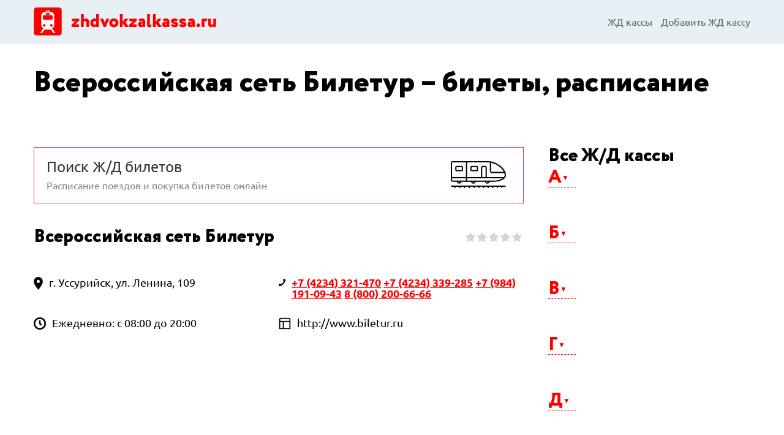

--- FILE ---
content_type: text/html; charset=utf-8
request_url: https://zhdvokzalkassa.ru/station/ussuriisk-vserossiiskaia-set-biletur297/
body_size: 9602
content:
<!DOCTYPE html>
<html lang="ru">
<head>
    <title>

Всероссийская сеть Билетур – справочная, расписание поездов, цены на билеты

</title>
    <meta charset="UTF-8">
    <meta name="viewport" content="width=device-width, initial-scale=1.0">
    <link rel="icon" href="/static/core/img/favicon.ico" type="image/x-icon">
    <link rel="stylesheet" href="/static/core/css/styles.css">
    <script src="/static/core/js/build.js"></script>

    <script src="https://api-maps.yandex.ru/2.1/?lang=ru-RU" type="text/javascript"></script>
    <script src="https://yandex.st/jquery/2.2.3/jquery.min.js" type="text/javascript"></script>
    <script src='https://www.google.com/recaptcha/api.js'></script>
    
    
<meta name="description" content="

Всероссийская сеть Билетур – удобное расписание всех ж/д поездов, онлайн-поиск и покупка билетов. Узнайте цены,
даты и время отправления поездов в нужном направлении, купите билеты онлайн в надежной ЖД кассе на
сайте zhdvokzalkassa.ru.

" />

</head>
<body>
  <div class="site-header">
        <div class="site-header-inner">
            <div class="site-header-logo">
                <a href="/"><img src="/static/core/img/logo.png" alt=""></a>
            </div>
            <div class="site-header-menu">
                <div class="main-menu-switch" data-role="menu-switch">
                    <div class="main-menu-switch-line"></div>
                    <div class="main-menu-switch-line"></div>
                    <div class="main-menu-switch-line"></div>
                </div>
                <div class="main-menu-container">
                    <nav class="main-menu" data-role="menu">
                        <a href="/kassa/" class="menu-item">ЖД кассы</a>



                        <a href="/add-kassa/" class="menu-item">Добавить ЖД кассу</a>
                    </nav>
                </div>
            </div>
        </div>
    </div>

    

    <div class="site-content content-block" itemscope itemtype="https://schema.org/Organization">
        <div class="container ">
            <h1 class="heading h1">Всероссийская сеть Билетур – билеты, расписание</h1>
            <div class="site-body content-block">
                <div class="content">
                    <div class="page-description content-block">
                        <p></p>
                    </div>

                    
                    <div class="search-ext content-block">
                        <div class="search-ext-heading">Поиск Ж/Д билетов</div>
                        <div class="search-ext-desc">Расписание поездов и покупка билетов онлайн</div>
                        <script src="https://c45.travelpayouts.com/content?promo_id=1655&shmarker=96974.zhdvokzalkassa&color_scheme=bright&locale=ru&button_color=%23F8CE4E&button_text_color=%23000000&background_color=%23E1E8E7&border_radius=0px&full_width=false&logo=false&tborder=true&hide_header=true&powered_by=false" charset="utf-8" async="true"></script>
                    </div>
                    

                    <div class="flex station-head">
                        <h2 class="heading h2" itemprop="name">Всероссийская сеть Билетур</h2>
                        <div class="ze-rating-static" title="Рейтинг: 0,00" itemprop="aggregateRating" itemscope itemtype="http://schema.org/AggregateRating">
                            <span class="ze-rating-star "></span>
                            <span class="ze-rating-star "></span>
                            <span class="ze-rating-star "></span>
                            <span class="ze-rating-star "></span>
                            <span class="ze-rating-star "></span>
                            <meta itemprop="ratingValue" content="0,00"/>
                            <meta itemprop="reviewCount" content="0"/>
                        </div>

                    </div>

                    <div class="station-params content-block">
                        <div class="station-params-param"><i class="icon i-geo"></i><span itemprop="address">г. Уссурийск, ул. Ленина, 109</span></div>
                        <div class="station-params-param">
                            <i class="icon i-phone"></i>
                            <span class="strong" itemprop="telephone"><a href="tel:+7 (4234) 321-470">+7 (4234) 321-470</a> <a href="tel:+7 (4234) 339-285">+7 (4234) 339-285</a> <a href="tel:+7 (984) 191-09-43">+7 (984) 191-09-43</a> <a href="tel:8 (800) 200-66-66">8 (800) 200-66-66</a></span>
                        </div>
                        <div class="station-params-param"><i class="icon i-clock"></i><span>Ежедневно: с 08:00 до 20:00</span></div>
                        
                        
                        <div class="station-params-param">
                            <i class="icon i-site"></i>
                            <span>
                                
                                http://www.biletur.ru
                                
                            </span>
                        </div>
                        
                    </div>

                    
                    <div class="sclist-block sclist-block-w">
                        <center><div id="map"></div></center>
                    </div>
                    

                    

                    <div class="heading h2" style="margin-top: 20px;">Оставить отзыв</div>

                    <div class="comment-form content-block" style="margin: 10px 0 20px 0;">
                        <form action="javascript:void(null);" onsubmit="addReview()" id="reviewForm" method="POST">
                            <input type='hidden' name='csrfmiddlewaretoken' value='n7MnLOXlTbe8nd533D8fA8yAk35TYvjYS4GPMUxuO0MnaHAHQM6azkzNGm4hjvbn' />
                            <input type="hidden" value="1630" name="station">
                            <div class="form-group-horizontal">
                                <input type="text" class="form-field" placeholder="Ваше имя" required name="username">
                                <input type="email" class="form-field" placeholder="Ваш email" required name="email">
                            </div>
                            <div class="form-group">
                                <textarea name="body" placeholder="Ваш отзыв" class="form-field" id="comment_area" rows="5" required></textarea>
                            </div>
                            <div class="form-group-horizontal">
                                <div class="captcha">
                                    <div class="g-recaptcha" data-sitekey="6LdGWCkUAAAAAMokRtWuCyWA3Gr5SsqXO3AKkN7p"></div>
                                </div>
                                <div class="comment-form-rate">
                                    <div class="ze-rating" data-role="rating">
                                        <span class="ze-rating-star" data-value="1"></span>
                                        <span class="ze-rating-star" data-value="2"></span>
                                        <span class="ze-rating-star" data-value="3"></span>
                                        <span class="ze-rating-star active" data-value="4"></span>
                                        <span class="ze-rating-star" data-value="5"></span>
                                        <input type="text" class="ze-rating-input" name="total_rating" oninvalid="this.setCustomValidity('Поставьте оценку')" />
                                    </div>
                                </div>
                                <input type="submit" class="btn btn-secondary btn-inline" value="Оставить отзыв">
                            </div>
                            <div style="color: red" id="errors"> </div>
                        </form>
                    </div>

                    <div class="heading h2">Отзывы пассажиров</div>
                    <div class="comments content-block">
                        
                            Пока никто не оставлял отзывы.
                        
                    </div>
                </div>

                <aside class="sidebar">

                    
                    <div class="search-form sidebar-section">
                        <script src="https://c45.travelpayouts.com/content?promo_id=1655&shmarker=96974.zhdvokzalkassa&color_scheme=pink&locale=ru&button_color=%23FC014D&border_radius=0px&full_width=false&logo=false&tborder=false&hide_header=false&powered_by=false" charset="utf-8" async="true"></script>
                    </div>
                    

                    <div class="sidebar-section">
                        <div class="heading h2">Все Ж/Д кассы</div>
                        
                        <div class="alphabet-list-block">
                            <div data-target="stlist_1" data-role="g_expander" class="alphabet-list-letter">А</div>
                            <div class="alphabet-list-body" id="stlist_1">
                                <ul class="cities-list-ul">
                                    
                                    <li><a href="/abakan/">Абакан</a></li>
                                    
                                    <li><a href="/agryz/">Агрыз</a></li>
                                    
                                    <li><a href="/adler/">Адлер</a></li>
                                    
                                    <li><a href="/ajhal/">Айхал</a></li>
                                    
                                    <li><a href="/aldan/">Алдан</a></li>
                                    
                                    <li><a href="/almetevsk/">Альметьевск</a></li>
                                    
                                    <li><a href="/anapa/">Анапа</a></li>
                                    
                                    <li><a href="/angarsk/">Ангарск</a></li>
                                    
                                    <li><a href="/apatity/">Апатиты</a></li>
                                    
                                    <li><a href="/arzamas/">Арзамас</a></li>
                                    
                                    <li><a href="/armavir/">Армавир</a></li>
                                    
                                    <li><a href="/arsenev/">Арсеньев</a></li>
                                    
                                    <li><a href="/artem/">Артем</a></li>
                                    
                                    <li><a href="/arhangelsk/">Архангельск</a></li>
                                    
                                    <li><a href="/astrahan/">Астрахань</a></li>
                                    
                                    <li><a href="/achinsk/">Ачинск</a></li>
                                    
                                </ul>
                            </div>
                        </div>
                        
                        <div class="alphabet-list-block">
                            <div data-target="stlist_2" data-role="g_expander" class="alphabet-list-letter">Б</div>
                            <div class="alphabet-list-body" id="stlist_2">
                                <ul class="cities-list-ul">
                                    
                                    <li><a href="/balakovo/">Балаково</a></li>
                                    
                                    <li><a href="/balashiha/">Балашиха</a></li>
                                    
                                    <li><a href="/barnaul/">Барнаул</a></li>
                                    
                                    <li><a href="/batajsk/">Батайск</a></li>
                                    
                                    <li><a href="/belaya-kalitva/">Белая Калитва</a></li>
                                    
                                    <li><a href="/belgorod/">Белгород</a></li>
                                    
                                    <li><a href="/belovo/">Белово</a></li>
                                    
                                    <li><a href="/belogorsk/">Белогорск</a></li>
                                    
                                    <li><a href="/beloreck/">Белорецк</a></li>
                                    
                                    <li><a href="/beloyarskij/">Белоярский</a></li>
                                    
                                    <li><a href="/berezniki/">Березники</a></li>
                                    
                                    <li><a href="/beryozovo/">Берёзово</a></li>
                                    
                                    <li><a href="/bijsk/">Бийск</a></li>
                                    
                                    <li><a href="/bikin/">Бикин</a></li>
                                    
                                    <li><a href="/birobidzhan/">Биробиджан</a></li>
                                    
                                    <li><a href="/blagoveshensk/">Благовещенск</a></li>
                                    
                                    <li><a href="/borzya/">Борзя</a></li>
                                    
                                    <li><a href="/bratsk/">Братск</a></li>
                                    
                                    <li><a href="/bryansk/">Брянск</a></li>
                                    
                                    <li><a href="/bugulma/">Бугульма</a></li>
                                    
                                    <li><a href="/buzuluk/">Бузулук</a></li>
                                    
                                </ul>
                            </div>
                        </div>
                        
                        <div class="alphabet-list-block">
                            <div data-target="stlist_3" data-role="g_expander" class="alphabet-list-letter">В</div>
                            <div class="alphabet-list-body" id="stlist_3">
                                <ul class="cities-list-ul">
                                    
                                    <li><a href="/vanino/">Ванино</a></li>
                                    
                                    <li><a href="/velikie-luki/">Великие Луки</a></li>
                                    
                                    <li><a href="/velikij-novgorod/">Великий Новгород</a></li>
                                    
                                    <li><a href="/vladivostok/">Владивосток</a></li>
                                    
                                    <li><a href="/vladikavkaz/">Владикавказ</a></li>
                                    
                                    <li><a href="/vladimir/">Владимир</a></li>
                                    
                                    <li><a href="/volgograd/">Волгоград</a></li>
                                    
                                    <li><a href="/volgodonsk/">Волгодонск</a></li>
                                    
                                    <li><a href="/volzhskij/">Волжский</a></li>
                                    
                                    <li><a href="/vologda/">Вологда</a></li>
                                    
                                    <li><a href="/volhov/">Волхов</a></li>
                                    
                                    <li><a href="/vorkuta/">Воркута</a></li>
                                    
                                    <li><a href="/voronezh/">Воронеж</a></li>
                                    
                                    <li><a href="/vsevolozhsk/">Всеволожск</a></li>
                                    
                                    <li><a href="/vyborg/">Выборг</a></li>
                                    
                                </ul>
                            </div>
                        </div>
                        
                        <div class="alphabet-list-block">
                            <div data-target="stlist_4" data-role="g_expander" class="alphabet-list-letter">Г</div>
                            <div class="alphabet-list-body" id="stlist_4">
                                <ul class="cities-list-ul">
                                    
                                    <li><a href="/gatchina/">Гатчина</a></li>
                                    
                                    <li><a href="/gelendzhik/">Геленджик</a></li>
                                    
                                    <li><a href="/georgievsk/">Георгиевск</a></li>
                                    
                                    <li><a href="/glazov/">Глазов</a></li>
                                    
                                    <li><a href="/gorno-altajsk/">Горно-Алтайск</a></li>
                                    
                                    <li><a href="/goryachij-klyuch/">Горячий Ключ</a></li>
                                    
                                    <li><a href="/groznyj/">Грозный</a></li>
                                    
                                </ul>
                            </div>
                        </div>
                        
                        <div class="alphabet-list-block">
                            <div data-target="stlist_5" data-role="g_expander" class="alphabet-list-letter">Д</div>
                            <div class="alphabet-list-body" id="stlist_5">
                                <ul class="cities-list-ul">
                                    
                                    <li><a href="/derbent/">Дербент</a></li>
                                    
                                    <li><a href="/dzerzhinsk/">Дзержинск</a></li>
                                    
                                    <li><a href="/dimitrovgrad/">Димитровград</a></li>
                                    
                                </ul>
                            </div>
                        </div>
                        
                        <div class="alphabet-list-block">
                            <div data-target="stlist_6" data-role="g_expander" class="alphabet-list-letter">Е</div>
                            <div class="alphabet-list-body" id="stlist_6">
                                <ul class="cities-list-ul">
                                    
                                    <li><a href="/evpatoriya/">Евпатория</a></li>
                                    
                                    <li><a href="/ejsk/">Ейск</a></li>
                                    
                                    <li><a href="/ekaterinburg/">Екатеринбург</a></li>
                                    
                                    <li><a href="/elec/">Елец</a></li>
                                    
                                    <li><a href="/enisejsk/">Енисейск</a></li>
                                    
                                    <li><a href="/essentuki/">Ессентуки</a></li>
                                    
                                </ul>
                            </div>
                        </div>
                        
                        <div class="alphabet-list-block">
                            <div data-target="stlist_7" data-role="g_expander" class="alphabet-list-letter">З</div>
                            <div class="alphabet-list-body" id="stlist_7">
                                <ul class="cities-list-ul">
                                    
                                    <li><a href="/zarinsk/">Заринск</a></li>
                                    
                                    <li><a href="/zverevo/">Зверево</a></li>
                                    
                                    <li><a href="/zelenograd/">Зеленоград</a></li>
                                    
                                    <li><a href="/zlatoust/">Златоуст</a></li>
                                    
                                </ul>
                            </div>
                        </div>
                        
                        <div class="alphabet-list-block">
                            <div data-target="stlist_8" data-role="g_expander" class="alphabet-list-letter">И</div>
                            <div class="alphabet-list-body" id="stlist_8">
                                <ul class="cities-list-ul">
                                    
                                    <li><a href="/ivanovo/">Иваново</a></li>
                                    
                                    <li><a href="/izhevsk/">Ижевск</a></li>
                                    
                                    <li><a href="/irkutsk/">Иркутск</a></li>
                                    
                                    <li><a href="/iskitim/">Искитим</a></li>
                                    
                                </ul>
                            </div>
                        </div>
                        
                        <div class="alphabet-list-block">
                            <div data-target="stlist_9" data-role="g_expander" class="alphabet-list-letter">Й</div>
                            <div class="alphabet-list-body" id="stlist_9">
                                <ul class="cities-list-ul">
                                    
                                    <li><a href="/joshkar-ola/">Йошкар-Ола</a></li>
                                    
                                </ul>
                            </div>
                        </div>
                        
                        <div class="alphabet-list-block">
                            <div data-target="stlist_10" data-role="g_expander" class="alphabet-list-letter">К</div>
                            <div class="alphabet-list-body" id="stlist_10">
                                <ul class="cities-list-ul">
                                    
                                    <li><a href="/kazan/">Казань</a></li>
                                    
                                    <li><a href="/kaliningrad/">Калининград</a></li>
                                    
                                    <li><a href="/kaluga/">Калуга</a></li>
                                    
                                    <li><a href="/kamensk-uralskij/">Каменск-Уральский</a></li>
                                    
                                    <li><a href="/kamyshin/">Камышин</a></li>
                                    
                                    <li><a href="/kamyshlov/">Камышлов</a></li>
                                    
                                    <li><a href="/kandalaksha/">Кандалакша</a></li>
                                    
                                    <li><a href="/kemerovo/">Кемерово</a></li>
                                    
                                    <li><a href="/kem/">Кемь</a></li>
                                    
                                    <li><a href="/kingisepp/">Кингисепп</a></li>
                                    
                                    <li><a href="/kirov/">Киров</a></li>
                                    
                                    <li><a href="/kiselevsk/">Киселевск</a></li>
                                    
                                    <li><a href="/kislovodsk/">Кисловодск</a></li>
                                    
                                    <li><a href="/kovrov/">Ковров</a></li>
                                    
                                    <li><a href="/kogalym/">Когалым</a></li>
                                    
                                    <li><a href="/kolomna/">Коломна</a></li>
                                    
                                    <li><a href="/kolpino/">Колпино</a></li>
                                    
                                    <li><a href="/komsomolsk-na-amure/">Комсомольск-на-Амуре</a></li>
                                    
                                    <li><a href="/kopejsk/">Копейск</a></li>
                                    
                                    <li><a href="/korolev/">Королев</a></li>
                                    
                                    <li><a href="/kostroma/">Кострома</a></li>
                                    
                                    <li><a href="/kotlas/">Котлас</a></li>
                                    
                                    <li><a href="/krasnogorsk/">Красногорск</a></li>
                                    
                                    <li><a href="/krasnodar/">Краснодар</a></li>
                                    
                                    <li><a href="/krasnokamensk/">Краснокаменск</a></li>
                                    
                                    <li><a href="/krasnoufimsk/">Красноуфимск</a></li>
                                    
                                    <li><a href="/krasnoyarsk/">Красноярск</a></li>
                                    
                                    <li><a href="/kuzneck/">Кузнецк</a></li>
                                    
                                    <li><a href="/kurgan/">Курган</a></li>
                                    
                                    <li><a href="/kurganinsk/">Курганинск</a></li>
                                    
                                    <li><a href="/kursk/">Курск</a></li>
                                    
                                    <li><a href="/kyzyl/">Кызыл</a></li>
                                    
                                </ul>
                            </div>
                        </div>
                        
                        <div class="alphabet-list-block">
                            <div data-target="stlist_11" data-role="g_expander" class="alphabet-list-letter">Л</div>
                            <div class="alphabet-list-body" id="stlist_11">
                                <ul class="cities-list-ul">
                                    
                                    <li><a href="/leninsk-kuzneckij/">Ленинск-Кузнецкий</a></li>
                                    
                                    <li><a href="/lipeck/">Липецк</a></li>
                                    
                                    <li><a href="/liski/">Лиски</a></li>
                                    
                                    <li><a href="/luga/">Луга</a></li>
                                    
                                    <li><a href="/lyubercy/">Люберцы</a></li>
                                    
                                </ul>
                            </div>
                        </div>
                        
                        <div class="alphabet-list-block">
                            <div data-target="stlist_12" data-role="g_expander" class="alphabet-list-letter">М</div>
                            <div class="alphabet-list-body" id="stlist_12">
                                <ul class="cities-list-ul">
                                    
                                    <li><a href="/magadan/">Магадан</a></li>
                                    
                                    <li><a href="/magnitogorsk/">Магнитогорск</a></li>
                                    
                                    <li><a href="/majkop/">Майкоп</a></li>
                                    
                                    <li><a href="/mahachkala/">Махачкала</a></li>
                                    
                                    <li><a href="/mezhdurechensk/">Междуреченск</a></li>
                                    
                                    <li><a href="/miass/">Миасс</a></li>
                                    
                                    <li><a href="/millerovo/">Миллерово</a></li>
                                    
                                    <li><a href="/mineralnye-vody/">Минеральные Воды</a></li>
                                    
                                    <li><a href="/mirnyj/">Мирный</a></li>
                                    
                                    <li><a href="/michurinsk/">Мичуринск</a></li>
                                    
                                    <li><a href="/moscow/">Москва</a></li>
                                    
                                    <li><a href="/murmansk/">Мурманск</a></li>
                                    
                                    <li><a href="/murom/">Муром</a></li>
                                    
                                    <li><a href="/mytishi/">Мытищи</a></li>
                                    
                                </ul>
                            </div>
                        </div>
                        
                        <div class="alphabet-list-block">
                            <div data-target="stlist_13" data-role="g_expander" class="alphabet-list-letter">Н</div>
                            <div class="alphabet-list-body" id="stlist_13">
                                <ul class="cities-list-ul">
                                    
                                    <li><a href="/naberezhnye-chelny/">Набережные Челны</a></li>
                                    
                                    <li><a href="/nadym/">Надым</a></li>
                                    
                                    <li><a href="/nazran/">Назрань</a></li>
                                    
                                    <li><a href="/nalchik/">Нальчик</a></li>
                                    
                                    <li><a href="/naryan-mar/">Нарьян-Мар</a></li>
                                    
                                    <li><a href="/nahodka/">Находка</a></li>
                                    
                                    <li><a href="/nevinnomyssk/">Невинномысск</a></li>
                                    
                                    <li><a href="/neryungri/">Нерюнгри</a></li>
                                    
                                    <li><a href="/neftekamsk/">Нефтекамск</a></li>
                                    
                                    <li><a href="/nefteyugansk/">Нефтеюганск</a></li>
                                    
                                    <li><a href="/nizhnevartovsk/">Нижневартовск</a></li>
                                    
                                    <li><a href="/nizhnekamsk/">Нижнекамск</a></li>
                                    
                                    <li><a href="/nizhnij-novgorod/">Нижний Новгород</a></li>
                                    
                                    <li><a href="/nizhnij-tagil/">Нижний Тагил</a></li>
                                    
                                    <li><a href="/nikolaevsk-na-amure/">Николаевск-на-Амуре</a></li>
                                    
                                    <li><a href="/novokuzneck/">Новокузнецк</a></li>
                                    
                                    <li><a href="/novokujbyshevsk/">Новокуйбышевск</a></li>
                                    
                                    <li><a href="/novomoskovsk/">Новомосковск</a></li>
                                    
                                    <li><a href="/novorossijsk/">Новороссийск</a></li>
                                    
                                    <li><a href="/novosibirsk/">Новосибирск</a></li>
                                    
                                    <li><a href="/novotroick/">Новотроицк</a></li>
                                    
                                    <li><a href="/novocheboksarsk/">Новочебоксарск</a></li>
                                    
                                    <li><a href="/novocherkassk/">Новочеркасск</a></li>
                                    
                                    <li><a href="/novoshahtinsk/">Новошахтинск</a></li>
                                    
                                    <li><a href="/novyj-urengoj/">Новый Уренгой</a></li>
                                    
                                    <li><a href="/norilsk/">Норильск</a></li>
                                    
                                    <li><a href="/noyabrsk/">Ноябрьск</a></li>
                                    
                                    <li><a href="/nyagan/">Нягань</a></li>
                                    
                                </ul>
                            </div>
                        </div>
                        
                        <div class="alphabet-list-block">
                            <div data-target="stlist_14" data-role="g_expander" class="alphabet-list-letter">О</div>
                            <div class="alphabet-list-body" id="stlist_14">
                                <ul class="cities-list-ul">
                                    
                                    <li><a href="/obninsk/">Обнинск</a></li>
                                    
                                    <li><a href="/odincovo/">Одинцово</a></li>
                                    
                                    <li><a href="/olenegorsk/">Оленегорск</a></li>
                                    
                                    <li><a href="/omsk/">Омск</a></li>
                                    
                                    <li><a href="/orenburg/">Оренбург</a></li>
                                    
                                    <li><a href="/orehovo-zuevo/">Орехово-Зуево</a></li>
                                    
                                    <li><a href="/orsk/">Орск</a></li>
                                    
                                    <li><a href="/oryol/">Орёл</a></li>
                                    
                                </ul>
                            </div>
                        </div>
                        
                        <div class="alphabet-list-block">
                            <div data-target="stlist_15" data-role="g_expander" class="alphabet-list-letter">П</div>
                            <div class="alphabet-list-body" id="stlist_15">
                                <ul class="cities-list-ul">
                                    
                                    <li><a href="/penza/">Пенза</a></li>
                                    
                                    <li><a href="/pervouralsk/">Первоуральск</a></li>
                                    
                                    <li><a href="/perm/">Пермь</a></li>
                                    
                                    <li><a href="/petergof/">Петергоф</a></li>
                                    
                                    <li><a href="/petrozavodsk/">Петрозаводск</a></li>
                                    
                                    <li><a href="/petropavlovsk-kamchatskij/">Петропавловск-Камчатский</a></li>
                                    
                                    <li><a href="/pechora/">Печора</a></li>
                                    
                                    <li><a href="/podolsk/">Подольск</a></li>
                                    
                                    <li><a href="/polyarnye-zori/">Полярные Зори</a></li>
                                    
                                    <li><a href="/priozersk/">Приозерск</a></li>
                                    
                                    <li><a href="/prokopevsk/">Прокопьевск</a></li>
                                    
                                    <li><a href="/pskov/">Псков</a></li>
                                    
                                    <li><a href="/pushkin/">Пушкин</a></li>
                                    
                                    <li><a href="/pushkino/">Пушкино</a></li>
                                    
                                    <li><a href="/pyatigorsk/">Пятигорск</a></li>
                                    
                                </ul>
                            </div>
                        </div>
                        
                        <div class="alphabet-list-block">
                            <div data-target="stlist_16" data-role="g_expander" class="alphabet-list-letter">Р</div>
                            <div class="alphabet-list-body" id="stlist_16">
                                <ul class="cities-list-ul">
                                    
                                    <li><a href="/ramenskoe/">Раменское</a></li>
                                    
                                    <li><a href="/revda/">Ревда</a></li>
                                    
                                    <li><a href="/rzhev/">Ржев</a></li>
                                    
                                    <li><a href="/rostov-na-donu/">Ростов-на-Дону</a></li>
                                    
                                    <li><a href="/rubcovsk/">Рубцовск</a></li>
                                    
                                    <li><a href="/rybinsk/">Рыбинск</a></li>
                                    
                                    <li><a href="/ryazan/">Рязань</a></li>
                                    
                                </ul>
                            </div>
                        </div>
                        
                        <div class="alphabet-list-block">
                            <div data-target="stlist_17" data-role="g_expander" class="alphabet-list-letter">С</div>
                            <div class="alphabet-list-body" id="stlist_17">
                                <ul class="cities-list-ul">
                                    
                                    <li><a href="/saki/">Саки</a></li>
                                    
                                    <li><a href="/salavat/">Салават</a></li>
                                    
                                    <li><a href="/salehard/">Салехард</a></li>
                                    
                                    <li><a href="/salsk/">Сальск</a></li>
                                    
                                    <li><a href="/samara/">Самара</a></li>
                                    
                                    <li><a href="/sankt-peterburg/">Санкт-Петербург</a></li>
                                    
                                    <li><a href="/saransk/">Саранск</a></li>
                                    
                                    <li><a href="/sarapul/">Сарапул</a></li>
                                    
                                    <li><a href="/saratov/">Саратов</a></li>
                                    
                                    <li><a href="/svobodnyj/">Свободный</a></li>
                                    
                                    <li><a href="/sevastopol/">Севастополь</a></li>
                                    
                                    <li><a href="/severodvinsk/">Северодвинск</a></li>
                                    
                                    <li><a href="/severomorsk/">Североморск</a></li>
                                    
                                    <li><a href="/seversk/">Северск</a></li>
                                    
                                    <li><a href="/sergiev-posad/">Сергиев Посад</a></li>
                                    
                                    <li><a href="/serov/">Серов</a></li>
                                    
                                    <li><a href="/serpuhov/">Серпухов</a></li>
                                    
                                    <li><a href="/sestroreck/">Сестрорецк</a></li>
                                    
                                    <li><a href="/sibaj/">Сибай</a></li>
                                    
                                    <li><a href="/simferopol/">Симферополь</a></li>
                                    
                                    <li><a href="/smolensk/">Смоленск</a></li>
                                    
                                    <li><a href="/solnechnogorsk/">Солнечногорск</a></li>
                                    
                                    <li><a href="/sosnovyj-bor/">Сосновый Бор</a></li>
                                    
                                    <li><a href="/sosnogorsk/">Сосногорск</a></li>
                                    
                                    <li><a href="/sochi/">Сочи</a></li>
                                    
                                    <li><a href="/spassk-dalnij/">Спасск-Дальний</a></li>
                                    
                                    <li><a href="/stavropol/">Ставрополь</a></li>
                                    
                                    <li><a href="/starominskaya/">Староминская</a></li>
                                    
                                    <li><a href="/staryj-oskol/">Старый Оскол</a></li>
                                    
                                    <li><a href="/sterlitamak/">Стерлитамак</a></li>
                                    
                                    <li><a href="/strezhevoj/">Стрежевой</a></li>
                                    
                                    <li><a href="/sudak/">Судак</a></li>
                                    
                                    <li><a href="/surgut/">Сургут</a></li>
                                    
                                    <li><a href="/syzran/">Сызрань</a></li>
                                    
                                    <li><a href="/syktyvkar/">Сыктывкар</a></li>
                                    
                                </ul>
                            </div>
                        </div>
                        
                        <div class="alphabet-list-block">
                            <div data-target="stlist_18" data-role="g_expander" class="alphabet-list-letter">Т</div>
                            <div class="alphabet-list-body" id="stlist_18">
                                <ul class="cities-list-ul">
                                    
                                    <li><a href="/taganrog/">Таганрог</a></li>
                                    
                                    <li><a href="/tambov/">Тамбов</a></li>
                                    
                                    <li><a href="/tver/">Тверь</a></li>
                                    
                                    <li><a href="/timashevsk/">Тимашевск</a></li>
                                    
                                    <li><a href="/tihvin/">Тихвин</a></li>
                                    
                                    <li><a href="/tihoreck/">Тихорецк</a></li>
                                    
                                    <li><a href="/tobolsk/">Тобольск</a></li>
                                    
                                    <li><a href="/tolyatti/">Тольятти</a></li>
                                    
                                    <li><a href="/tomsk/">Томск</a></li>
                                    
                                    <li><a href="/troick/">Троицк</a></li>
                                    
                                    <li><a href="/tuapse/">Туапсе</a></li>
                                    
                                    <li><a href="/tujmazy/">Туймазы</a></li>
                                    
                                    <li><a href="/tula/">Тула</a></li>
                                    
                                    <li><a href="/tulun/">Тулун</a></li>
                                    
                                    <li><a href="/tynda/">Тында</a></li>
                                    
                                    <li><a href="/tyumen/">Тюмень</a></li>
                                    
                                </ul>
                            </div>
                        </div>
                        
                        <div class="alphabet-list-block">
                            <div data-target="stlist_19" data-role="g_expander" class="alphabet-list-letter">У</div>
                            <div class="alphabet-list-body" id="stlist_19">
                                <ul class="cities-list-ul">
                                    
                                    <li><a href="/ulan-ude/">Улан-Удэ</a></li>
                                    
                                    <li><a href="/ulyanovsk/">Ульяновск</a></li>
                                    
                                    <li><a href="/usinsk/">Усинск</a></li>
                                    
                                    <li><a href="/ussurijsk/">Уссурийск</a></li>
                                    
                                    <li><a href="/ust-ilimsk/">Усть-Илимск</a></li>
                                    
                                    <li><a href="/ust-katav/">Усть-Катав</a></li>
                                    
                                    <li><a href="/ust-kut/">Усть-Кут</a></li>
                                    
                                    <li><a href="/ufa/">Уфа</a></li>
                                    
                                    <li><a href="/uhta/">Ухта</a></li>
                                    
                                </ul>
                            </div>
                        </div>
                        
                        <div class="alphabet-list-block">
                            <div data-target="stlist_20" data-role="g_expander" class="alphabet-list-letter">Ф</div>
                            <div class="alphabet-list-body" id="stlist_20">
                                <ul class="cities-list-ul">
                                    
                                    <li><a href="/feodosiya/">Феодосия</a></li>
                                    
                                </ul>
                            </div>
                        </div>
                        
                        <div class="alphabet-list-block">
                            <div data-target="stlist_21" data-role="g_expander" class="alphabet-list-letter">Х</div>
                            <div class="alphabet-list-body" id="stlist_21">
                                <ul class="cities-list-ul">
                                    
                                    <li><a href="/habarovsk/">Хабаровск</a></li>
                                    
                                    <li><a href="/hanty-mansijsk/">Ханты-Мансийск</a></li>
                                    
                                    <li><a href="/himki/">Химки</a></li>
                                    
                                </ul>
                            </div>
                        </div>
                        
                        <div class="alphabet-list-block">
                            <div data-target="stlist_22" data-role="g_expander" class="alphabet-list-letter">Ч</div>
                            <div class="alphabet-list-body" id="stlist_22">
                                <ul class="cities-list-ul">
                                    
                                    <li><a href="/cheboksary/">Чебоксары</a></li>
                                    
                                    <li><a href="/chelyabinsk/">Челябинск</a></li>
                                    
                                    <li><a href="/cheremhovo/">Черемхово</a></li>
                                    
                                    <li><a href="/cherepovec/">Череповец</a></li>
                                    
                                    <li><a href="/cherkessk/">Черкесск</a></li>
                                    
                                    <li><a href="/chita/">Чита</a></li>
                                    
                                </ul>
                            </div>
                        </div>
                        
                        <div class="alphabet-list-block">
                            <div data-target="stlist_23" data-role="g_expander" class="alphabet-list-letter">Ш</div>
                            <div class="alphabet-list-body" id="stlist_23">
                                <ul class="cities-list-ul">
                                    
                                    <li><a href="/shadrinsk/">Шадринск</a></li>
                                    
                                    <li><a href="/shahty/">Шахты</a></li>
                                    
                                </ul>
                            </div>
                        </div>
                        
                        <div class="alphabet-list-block">
                            <div data-target="stlist_24" data-role="g_expander" class="alphabet-list-letter">Щ</div>
                            <div class="alphabet-list-body" id="stlist_24">
                                <ul class="cities-list-ul">
                                    
                                    <li><a href="/shelkovo/">Щелково</a></li>
                                    
                                </ul>
                            </div>
                        </div>
                        
                        <div class="alphabet-list-block">
                            <div data-target="stlist_25" data-role="g_expander" class="alphabet-list-letter">Э</div>
                            <div class="alphabet-list-body" id="stlist_25">
                                <ul class="cities-list-ul">
                                    
                                    <li><a href="/elektrostal/">Электросталь</a></li>
                                    
                                    <li><a href="/elista/">Элиста</a></li>
                                    
                                    <li><a href="/engels/">Энгельс</a></li>
                                    
                                </ul>
                            </div>
                        </div>
                        
                        <div class="alphabet-list-block">
                            <div data-target="stlist_26" data-role="g_expander" class="alphabet-list-letter">Ю</div>
                            <div class="alphabet-list-body" id="stlist_26">
                                <ul class="cities-list-ul">
                                    
                                    <li><a href="/yuzhno-sahalinsk/">Южно-Сахалинск</a></li>
                                    
                                    <li><a href="/yurga/">Юрга</a></li>
                                    
                                </ul>
                            </div>
                        </div>
                        
                        <div class="alphabet-list-block">
                            <div data-target="stlist_27" data-role="g_expander" class="alphabet-list-letter">Я</div>
                            <div class="alphabet-list-body" id="stlist_27">
                                <ul class="cities-list-ul">
                                    
                                    <li><a href="/yakutsk/">Якутск</a></li>
                                    
                                    <li><a href="/yalta/">Ялта</a></li>
                                    
                                    <li><a href="/yaroslavl/">Ярославль</a></li>
                                    
                                </ul>
                            </div>
                        </div>
                        
                    </div>

                </aside>
            </div>

        </div>
    </div>

    <script type="text/javascript" language="javascript">
    ymaps.ready(init);
    function init () {
      $.ajax({
        method: "POST",
        url: "/ussuriisk-vserossiiskaia-set-biletur297/data.json",
        data: {'type': 'station'}
      }).done(function(data) {
        var myMap = new ymaps.Map('map', {
            center: data.center,
            zoom: 10
        }, {
          searchControlProvider: 'yandex#search'
        }),
        objectManager = new ymaps.ObjectManager({
            clusterize: true,
            gridSize: 32,
            clusterDisableClickZoom: true
        });
        objectManager.objects.options.set('preset', 'islands#greenDotIcon');
        objectManager.clusters.options.set('preset', 'islands#greenClusterIcons');
        myMap.geoObjects.add(objectManager);
        objectManager.add(data);
      });
    }

    function addReview() {
        var form = $('#reviewForm').serialize();
        $.ajax({
            type: 'POST',
            url: '/add-review/',
            data: form,
            success: function(data) {
                if(data.success) {
                    alert("Спасибо! Ваш отзыв отправлен.");
                    location.reload(true)
                }
                else {
                    grecaptcha.reset();
                    var html = "";
                    for(var i=0; i<data.errors.length; i++)
                        html += data.errors[i] + "<br>";
                    $('#errors').html(html);
                }
            },
            error:  function(){
                $('#errors').html('Возникла ошибка. Повторите запрос.');
            }
        });
    }
    </script>



    <div class="site-footer">
        <div class="container">
            <div class="site-footer-columns">
                <div class="site-footer-logo">
                    <img src="/static/core/img/logo-footer.png" alt="">
                </div>
                <div class="site-footer-links">




                </div>
                <!--noindex-->
                <div class="site-footer-addnew">
                    <b>Хочешь добавить ЖД кассу в список?</b>
                    <p>Оставь заявку на нашем сайте!</p>
                    <a href="/add-kassa/">
                        <div class="btn btn-primary btn-inline pushed">Добавить кассу</div>
                     </a>
                </div>
                <!--/noindex-->
            </div>
            <div class="site-footer-text">
                 © 2026 zhdvokzalkassa.ru
            </div>
        </div>
    </div>

    <!-- Yandex.Metrika counter -->
<script type="text/javascript" >
    (function (d, w, c) {
        (w[c] = w[c] || []).push(function() {
            try {
                w.yaCounter51174125 = new Ya.Metrika2({
                    id:51174125,
                    clickmap:true,
                    trackLinks:true,
                    accurateTrackBounce:true
                });
            } catch(e) { }
        });

        var n = d.getElementsByTagName("script")[0],
            s = d.createElement("script"),
            f = function () { n.parentNode.insertBefore(s, n); };
        s.type = "text/javascript";
        s.async = true;
        s.src = "https://mc.yandex.ru/metrika/tag.js";

        if (w.opera == "[object Opera]") {
            d.addEventListener("DOMContentLoaded", f, false);
        } else { f(); }
    })(document, window, "yandex_metrika_callbacks2");
</script>
<noscript><div><img src="https://mc.yandex.ru/watch/51174125" style="position:absolute; left:-9999px;" alt="" /></div></noscript>
<!-- /Yandex.Metrika counter -->

</body>
</html>

--- FILE ---
content_type: text/html; charset=utf-8
request_url: https://www.google.com/recaptcha/api2/anchor?ar=1&k=6LdGWCkUAAAAAMokRtWuCyWA3Gr5SsqXO3AKkN7p&co=aHR0cHM6Ly96aGR2b2t6YWxrYXNzYS5ydTo0NDM.&hl=en&v=N67nZn4AqZkNcbeMu4prBgzg&size=normal&anchor-ms=20000&execute-ms=30000&cb=j4xh03ncc6i1
body_size: 49258
content:
<!DOCTYPE HTML><html dir="ltr" lang="en"><head><meta http-equiv="Content-Type" content="text/html; charset=UTF-8">
<meta http-equiv="X-UA-Compatible" content="IE=edge">
<title>reCAPTCHA</title>
<style type="text/css">
/* cyrillic-ext */
@font-face {
  font-family: 'Roboto';
  font-style: normal;
  font-weight: 400;
  font-stretch: 100%;
  src: url(//fonts.gstatic.com/s/roboto/v48/KFO7CnqEu92Fr1ME7kSn66aGLdTylUAMa3GUBHMdazTgWw.woff2) format('woff2');
  unicode-range: U+0460-052F, U+1C80-1C8A, U+20B4, U+2DE0-2DFF, U+A640-A69F, U+FE2E-FE2F;
}
/* cyrillic */
@font-face {
  font-family: 'Roboto';
  font-style: normal;
  font-weight: 400;
  font-stretch: 100%;
  src: url(//fonts.gstatic.com/s/roboto/v48/KFO7CnqEu92Fr1ME7kSn66aGLdTylUAMa3iUBHMdazTgWw.woff2) format('woff2');
  unicode-range: U+0301, U+0400-045F, U+0490-0491, U+04B0-04B1, U+2116;
}
/* greek-ext */
@font-face {
  font-family: 'Roboto';
  font-style: normal;
  font-weight: 400;
  font-stretch: 100%;
  src: url(//fonts.gstatic.com/s/roboto/v48/KFO7CnqEu92Fr1ME7kSn66aGLdTylUAMa3CUBHMdazTgWw.woff2) format('woff2');
  unicode-range: U+1F00-1FFF;
}
/* greek */
@font-face {
  font-family: 'Roboto';
  font-style: normal;
  font-weight: 400;
  font-stretch: 100%;
  src: url(//fonts.gstatic.com/s/roboto/v48/KFO7CnqEu92Fr1ME7kSn66aGLdTylUAMa3-UBHMdazTgWw.woff2) format('woff2');
  unicode-range: U+0370-0377, U+037A-037F, U+0384-038A, U+038C, U+038E-03A1, U+03A3-03FF;
}
/* math */
@font-face {
  font-family: 'Roboto';
  font-style: normal;
  font-weight: 400;
  font-stretch: 100%;
  src: url(//fonts.gstatic.com/s/roboto/v48/KFO7CnqEu92Fr1ME7kSn66aGLdTylUAMawCUBHMdazTgWw.woff2) format('woff2');
  unicode-range: U+0302-0303, U+0305, U+0307-0308, U+0310, U+0312, U+0315, U+031A, U+0326-0327, U+032C, U+032F-0330, U+0332-0333, U+0338, U+033A, U+0346, U+034D, U+0391-03A1, U+03A3-03A9, U+03B1-03C9, U+03D1, U+03D5-03D6, U+03F0-03F1, U+03F4-03F5, U+2016-2017, U+2034-2038, U+203C, U+2040, U+2043, U+2047, U+2050, U+2057, U+205F, U+2070-2071, U+2074-208E, U+2090-209C, U+20D0-20DC, U+20E1, U+20E5-20EF, U+2100-2112, U+2114-2115, U+2117-2121, U+2123-214F, U+2190, U+2192, U+2194-21AE, U+21B0-21E5, U+21F1-21F2, U+21F4-2211, U+2213-2214, U+2216-22FF, U+2308-230B, U+2310, U+2319, U+231C-2321, U+2336-237A, U+237C, U+2395, U+239B-23B7, U+23D0, U+23DC-23E1, U+2474-2475, U+25AF, U+25B3, U+25B7, U+25BD, U+25C1, U+25CA, U+25CC, U+25FB, U+266D-266F, U+27C0-27FF, U+2900-2AFF, U+2B0E-2B11, U+2B30-2B4C, U+2BFE, U+3030, U+FF5B, U+FF5D, U+1D400-1D7FF, U+1EE00-1EEFF;
}
/* symbols */
@font-face {
  font-family: 'Roboto';
  font-style: normal;
  font-weight: 400;
  font-stretch: 100%;
  src: url(//fonts.gstatic.com/s/roboto/v48/KFO7CnqEu92Fr1ME7kSn66aGLdTylUAMaxKUBHMdazTgWw.woff2) format('woff2');
  unicode-range: U+0001-000C, U+000E-001F, U+007F-009F, U+20DD-20E0, U+20E2-20E4, U+2150-218F, U+2190, U+2192, U+2194-2199, U+21AF, U+21E6-21F0, U+21F3, U+2218-2219, U+2299, U+22C4-22C6, U+2300-243F, U+2440-244A, U+2460-24FF, U+25A0-27BF, U+2800-28FF, U+2921-2922, U+2981, U+29BF, U+29EB, U+2B00-2BFF, U+4DC0-4DFF, U+FFF9-FFFB, U+10140-1018E, U+10190-1019C, U+101A0, U+101D0-101FD, U+102E0-102FB, U+10E60-10E7E, U+1D2C0-1D2D3, U+1D2E0-1D37F, U+1F000-1F0FF, U+1F100-1F1AD, U+1F1E6-1F1FF, U+1F30D-1F30F, U+1F315, U+1F31C, U+1F31E, U+1F320-1F32C, U+1F336, U+1F378, U+1F37D, U+1F382, U+1F393-1F39F, U+1F3A7-1F3A8, U+1F3AC-1F3AF, U+1F3C2, U+1F3C4-1F3C6, U+1F3CA-1F3CE, U+1F3D4-1F3E0, U+1F3ED, U+1F3F1-1F3F3, U+1F3F5-1F3F7, U+1F408, U+1F415, U+1F41F, U+1F426, U+1F43F, U+1F441-1F442, U+1F444, U+1F446-1F449, U+1F44C-1F44E, U+1F453, U+1F46A, U+1F47D, U+1F4A3, U+1F4B0, U+1F4B3, U+1F4B9, U+1F4BB, U+1F4BF, U+1F4C8-1F4CB, U+1F4D6, U+1F4DA, U+1F4DF, U+1F4E3-1F4E6, U+1F4EA-1F4ED, U+1F4F7, U+1F4F9-1F4FB, U+1F4FD-1F4FE, U+1F503, U+1F507-1F50B, U+1F50D, U+1F512-1F513, U+1F53E-1F54A, U+1F54F-1F5FA, U+1F610, U+1F650-1F67F, U+1F687, U+1F68D, U+1F691, U+1F694, U+1F698, U+1F6AD, U+1F6B2, U+1F6B9-1F6BA, U+1F6BC, U+1F6C6-1F6CF, U+1F6D3-1F6D7, U+1F6E0-1F6EA, U+1F6F0-1F6F3, U+1F6F7-1F6FC, U+1F700-1F7FF, U+1F800-1F80B, U+1F810-1F847, U+1F850-1F859, U+1F860-1F887, U+1F890-1F8AD, U+1F8B0-1F8BB, U+1F8C0-1F8C1, U+1F900-1F90B, U+1F93B, U+1F946, U+1F984, U+1F996, U+1F9E9, U+1FA00-1FA6F, U+1FA70-1FA7C, U+1FA80-1FA89, U+1FA8F-1FAC6, U+1FACE-1FADC, U+1FADF-1FAE9, U+1FAF0-1FAF8, U+1FB00-1FBFF;
}
/* vietnamese */
@font-face {
  font-family: 'Roboto';
  font-style: normal;
  font-weight: 400;
  font-stretch: 100%;
  src: url(//fonts.gstatic.com/s/roboto/v48/KFO7CnqEu92Fr1ME7kSn66aGLdTylUAMa3OUBHMdazTgWw.woff2) format('woff2');
  unicode-range: U+0102-0103, U+0110-0111, U+0128-0129, U+0168-0169, U+01A0-01A1, U+01AF-01B0, U+0300-0301, U+0303-0304, U+0308-0309, U+0323, U+0329, U+1EA0-1EF9, U+20AB;
}
/* latin-ext */
@font-face {
  font-family: 'Roboto';
  font-style: normal;
  font-weight: 400;
  font-stretch: 100%;
  src: url(//fonts.gstatic.com/s/roboto/v48/KFO7CnqEu92Fr1ME7kSn66aGLdTylUAMa3KUBHMdazTgWw.woff2) format('woff2');
  unicode-range: U+0100-02BA, U+02BD-02C5, U+02C7-02CC, U+02CE-02D7, U+02DD-02FF, U+0304, U+0308, U+0329, U+1D00-1DBF, U+1E00-1E9F, U+1EF2-1EFF, U+2020, U+20A0-20AB, U+20AD-20C0, U+2113, U+2C60-2C7F, U+A720-A7FF;
}
/* latin */
@font-face {
  font-family: 'Roboto';
  font-style: normal;
  font-weight: 400;
  font-stretch: 100%;
  src: url(//fonts.gstatic.com/s/roboto/v48/KFO7CnqEu92Fr1ME7kSn66aGLdTylUAMa3yUBHMdazQ.woff2) format('woff2');
  unicode-range: U+0000-00FF, U+0131, U+0152-0153, U+02BB-02BC, U+02C6, U+02DA, U+02DC, U+0304, U+0308, U+0329, U+2000-206F, U+20AC, U+2122, U+2191, U+2193, U+2212, U+2215, U+FEFF, U+FFFD;
}
/* cyrillic-ext */
@font-face {
  font-family: 'Roboto';
  font-style: normal;
  font-weight: 500;
  font-stretch: 100%;
  src: url(//fonts.gstatic.com/s/roboto/v48/KFO7CnqEu92Fr1ME7kSn66aGLdTylUAMa3GUBHMdazTgWw.woff2) format('woff2');
  unicode-range: U+0460-052F, U+1C80-1C8A, U+20B4, U+2DE0-2DFF, U+A640-A69F, U+FE2E-FE2F;
}
/* cyrillic */
@font-face {
  font-family: 'Roboto';
  font-style: normal;
  font-weight: 500;
  font-stretch: 100%;
  src: url(//fonts.gstatic.com/s/roboto/v48/KFO7CnqEu92Fr1ME7kSn66aGLdTylUAMa3iUBHMdazTgWw.woff2) format('woff2');
  unicode-range: U+0301, U+0400-045F, U+0490-0491, U+04B0-04B1, U+2116;
}
/* greek-ext */
@font-face {
  font-family: 'Roboto';
  font-style: normal;
  font-weight: 500;
  font-stretch: 100%;
  src: url(//fonts.gstatic.com/s/roboto/v48/KFO7CnqEu92Fr1ME7kSn66aGLdTylUAMa3CUBHMdazTgWw.woff2) format('woff2');
  unicode-range: U+1F00-1FFF;
}
/* greek */
@font-face {
  font-family: 'Roboto';
  font-style: normal;
  font-weight: 500;
  font-stretch: 100%;
  src: url(//fonts.gstatic.com/s/roboto/v48/KFO7CnqEu92Fr1ME7kSn66aGLdTylUAMa3-UBHMdazTgWw.woff2) format('woff2');
  unicode-range: U+0370-0377, U+037A-037F, U+0384-038A, U+038C, U+038E-03A1, U+03A3-03FF;
}
/* math */
@font-face {
  font-family: 'Roboto';
  font-style: normal;
  font-weight: 500;
  font-stretch: 100%;
  src: url(//fonts.gstatic.com/s/roboto/v48/KFO7CnqEu92Fr1ME7kSn66aGLdTylUAMawCUBHMdazTgWw.woff2) format('woff2');
  unicode-range: U+0302-0303, U+0305, U+0307-0308, U+0310, U+0312, U+0315, U+031A, U+0326-0327, U+032C, U+032F-0330, U+0332-0333, U+0338, U+033A, U+0346, U+034D, U+0391-03A1, U+03A3-03A9, U+03B1-03C9, U+03D1, U+03D5-03D6, U+03F0-03F1, U+03F4-03F5, U+2016-2017, U+2034-2038, U+203C, U+2040, U+2043, U+2047, U+2050, U+2057, U+205F, U+2070-2071, U+2074-208E, U+2090-209C, U+20D0-20DC, U+20E1, U+20E5-20EF, U+2100-2112, U+2114-2115, U+2117-2121, U+2123-214F, U+2190, U+2192, U+2194-21AE, U+21B0-21E5, U+21F1-21F2, U+21F4-2211, U+2213-2214, U+2216-22FF, U+2308-230B, U+2310, U+2319, U+231C-2321, U+2336-237A, U+237C, U+2395, U+239B-23B7, U+23D0, U+23DC-23E1, U+2474-2475, U+25AF, U+25B3, U+25B7, U+25BD, U+25C1, U+25CA, U+25CC, U+25FB, U+266D-266F, U+27C0-27FF, U+2900-2AFF, U+2B0E-2B11, U+2B30-2B4C, U+2BFE, U+3030, U+FF5B, U+FF5D, U+1D400-1D7FF, U+1EE00-1EEFF;
}
/* symbols */
@font-face {
  font-family: 'Roboto';
  font-style: normal;
  font-weight: 500;
  font-stretch: 100%;
  src: url(//fonts.gstatic.com/s/roboto/v48/KFO7CnqEu92Fr1ME7kSn66aGLdTylUAMaxKUBHMdazTgWw.woff2) format('woff2');
  unicode-range: U+0001-000C, U+000E-001F, U+007F-009F, U+20DD-20E0, U+20E2-20E4, U+2150-218F, U+2190, U+2192, U+2194-2199, U+21AF, U+21E6-21F0, U+21F3, U+2218-2219, U+2299, U+22C4-22C6, U+2300-243F, U+2440-244A, U+2460-24FF, U+25A0-27BF, U+2800-28FF, U+2921-2922, U+2981, U+29BF, U+29EB, U+2B00-2BFF, U+4DC0-4DFF, U+FFF9-FFFB, U+10140-1018E, U+10190-1019C, U+101A0, U+101D0-101FD, U+102E0-102FB, U+10E60-10E7E, U+1D2C0-1D2D3, U+1D2E0-1D37F, U+1F000-1F0FF, U+1F100-1F1AD, U+1F1E6-1F1FF, U+1F30D-1F30F, U+1F315, U+1F31C, U+1F31E, U+1F320-1F32C, U+1F336, U+1F378, U+1F37D, U+1F382, U+1F393-1F39F, U+1F3A7-1F3A8, U+1F3AC-1F3AF, U+1F3C2, U+1F3C4-1F3C6, U+1F3CA-1F3CE, U+1F3D4-1F3E0, U+1F3ED, U+1F3F1-1F3F3, U+1F3F5-1F3F7, U+1F408, U+1F415, U+1F41F, U+1F426, U+1F43F, U+1F441-1F442, U+1F444, U+1F446-1F449, U+1F44C-1F44E, U+1F453, U+1F46A, U+1F47D, U+1F4A3, U+1F4B0, U+1F4B3, U+1F4B9, U+1F4BB, U+1F4BF, U+1F4C8-1F4CB, U+1F4D6, U+1F4DA, U+1F4DF, U+1F4E3-1F4E6, U+1F4EA-1F4ED, U+1F4F7, U+1F4F9-1F4FB, U+1F4FD-1F4FE, U+1F503, U+1F507-1F50B, U+1F50D, U+1F512-1F513, U+1F53E-1F54A, U+1F54F-1F5FA, U+1F610, U+1F650-1F67F, U+1F687, U+1F68D, U+1F691, U+1F694, U+1F698, U+1F6AD, U+1F6B2, U+1F6B9-1F6BA, U+1F6BC, U+1F6C6-1F6CF, U+1F6D3-1F6D7, U+1F6E0-1F6EA, U+1F6F0-1F6F3, U+1F6F7-1F6FC, U+1F700-1F7FF, U+1F800-1F80B, U+1F810-1F847, U+1F850-1F859, U+1F860-1F887, U+1F890-1F8AD, U+1F8B0-1F8BB, U+1F8C0-1F8C1, U+1F900-1F90B, U+1F93B, U+1F946, U+1F984, U+1F996, U+1F9E9, U+1FA00-1FA6F, U+1FA70-1FA7C, U+1FA80-1FA89, U+1FA8F-1FAC6, U+1FACE-1FADC, U+1FADF-1FAE9, U+1FAF0-1FAF8, U+1FB00-1FBFF;
}
/* vietnamese */
@font-face {
  font-family: 'Roboto';
  font-style: normal;
  font-weight: 500;
  font-stretch: 100%;
  src: url(//fonts.gstatic.com/s/roboto/v48/KFO7CnqEu92Fr1ME7kSn66aGLdTylUAMa3OUBHMdazTgWw.woff2) format('woff2');
  unicode-range: U+0102-0103, U+0110-0111, U+0128-0129, U+0168-0169, U+01A0-01A1, U+01AF-01B0, U+0300-0301, U+0303-0304, U+0308-0309, U+0323, U+0329, U+1EA0-1EF9, U+20AB;
}
/* latin-ext */
@font-face {
  font-family: 'Roboto';
  font-style: normal;
  font-weight: 500;
  font-stretch: 100%;
  src: url(//fonts.gstatic.com/s/roboto/v48/KFO7CnqEu92Fr1ME7kSn66aGLdTylUAMa3KUBHMdazTgWw.woff2) format('woff2');
  unicode-range: U+0100-02BA, U+02BD-02C5, U+02C7-02CC, U+02CE-02D7, U+02DD-02FF, U+0304, U+0308, U+0329, U+1D00-1DBF, U+1E00-1E9F, U+1EF2-1EFF, U+2020, U+20A0-20AB, U+20AD-20C0, U+2113, U+2C60-2C7F, U+A720-A7FF;
}
/* latin */
@font-face {
  font-family: 'Roboto';
  font-style: normal;
  font-weight: 500;
  font-stretch: 100%;
  src: url(//fonts.gstatic.com/s/roboto/v48/KFO7CnqEu92Fr1ME7kSn66aGLdTylUAMa3yUBHMdazQ.woff2) format('woff2');
  unicode-range: U+0000-00FF, U+0131, U+0152-0153, U+02BB-02BC, U+02C6, U+02DA, U+02DC, U+0304, U+0308, U+0329, U+2000-206F, U+20AC, U+2122, U+2191, U+2193, U+2212, U+2215, U+FEFF, U+FFFD;
}
/* cyrillic-ext */
@font-face {
  font-family: 'Roboto';
  font-style: normal;
  font-weight: 900;
  font-stretch: 100%;
  src: url(//fonts.gstatic.com/s/roboto/v48/KFO7CnqEu92Fr1ME7kSn66aGLdTylUAMa3GUBHMdazTgWw.woff2) format('woff2');
  unicode-range: U+0460-052F, U+1C80-1C8A, U+20B4, U+2DE0-2DFF, U+A640-A69F, U+FE2E-FE2F;
}
/* cyrillic */
@font-face {
  font-family: 'Roboto';
  font-style: normal;
  font-weight: 900;
  font-stretch: 100%;
  src: url(//fonts.gstatic.com/s/roboto/v48/KFO7CnqEu92Fr1ME7kSn66aGLdTylUAMa3iUBHMdazTgWw.woff2) format('woff2');
  unicode-range: U+0301, U+0400-045F, U+0490-0491, U+04B0-04B1, U+2116;
}
/* greek-ext */
@font-face {
  font-family: 'Roboto';
  font-style: normal;
  font-weight: 900;
  font-stretch: 100%;
  src: url(//fonts.gstatic.com/s/roboto/v48/KFO7CnqEu92Fr1ME7kSn66aGLdTylUAMa3CUBHMdazTgWw.woff2) format('woff2');
  unicode-range: U+1F00-1FFF;
}
/* greek */
@font-face {
  font-family: 'Roboto';
  font-style: normal;
  font-weight: 900;
  font-stretch: 100%;
  src: url(//fonts.gstatic.com/s/roboto/v48/KFO7CnqEu92Fr1ME7kSn66aGLdTylUAMa3-UBHMdazTgWw.woff2) format('woff2');
  unicode-range: U+0370-0377, U+037A-037F, U+0384-038A, U+038C, U+038E-03A1, U+03A3-03FF;
}
/* math */
@font-face {
  font-family: 'Roboto';
  font-style: normal;
  font-weight: 900;
  font-stretch: 100%;
  src: url(//fonts.gstatic.com/s/roboto/v48/KFO7CnqEu92Fr1ME7kSn66aGLdTylUAMawCUBHMdazTgWw.woff2) format('woff2');
  unicode-range: U+0302-0303, U+0305, U+0307-0308, U+0310, U+0312, U+0315, U+031A, U+0326-0327, U+032C, U+032F-0330, U+0332-0333, U+0338, U+033A, U+0346, U+034D, U+0391-03A1, U+03A3-03A9, U+03B1-03C9, U+03D1, U+03D5-03D6, U+03F0-03F1, U+03F4-03F5, U+2016-2017, U+2034-2038, U+203C, U+2040, U+2043, U+2047, U+2050, U+2057, U+205F, U+2070-2071, U+2074-208E, U+2090-209C, U+20D0-20DC, U+20E1, U+20E5-20EF, U+2100-2112, U+2114-2115, U+2117-2121, U+2123-214F, U+2190, U+2192, U+2194-21AE, U+21B0-21E5, U+21F1-21F2, U+21F4-2211, U+2213-2214, U+2216-22FF, U+2308-230B, U+2310, U+2319, U+231C-2321, U+2336-237A, U+237C, U+2395, U+239B-23B7, U+23D0, U+23DC-23E1, U+2474-2475, U+25AF, U+25B3, U+25B7, U+25BD, U+25C1, U+25CA, U+25CC, U+25FB, U+266D-266F, U+27C0-27FF, U+2900-2AFF, U+2B0E-2B11, U+2B30-2B4C, U+2BFE, U+3030, U+FF5B, U+FF5D, U+1D400-1D7FF, U+1EE00-1EEFF;
}
/* symbols */
@font-face {
  font-family: 'Roboto';
  font-style: normal;
  font-weight: 900;
  font-stretch: 100%;
  src: url(//fonts.gstatic.com/s/roboto/v48/KFO7CnqEu92Fr1ME7kSn66aGLdTylUAMaxKUBHMdazTgWw.woff2) format('woff2');
  unicode-range: U+0001-000C, U+000E-001F, U+007F-009F, U+20DD-20E0, U+20E2-20E4, U+2150-218F, U+2190, U+2192, U+2194-2199, U+21AF, U+21E6-21F0, U+21F3, U+2218-2219, U+2299, U+22C4-22C6, U+2300-243F, U+2440-244A, U+2460-24FF, U+25A0-27BF, U+2800-28FF, U+2921-2922, U+2981, U+29BF, U+29EB, U+2B00-2BFF, U+4DC0-4DFF, U+FFF9-FFFB, U+10140-1018E, U+10190-1019C, U+101A0, U+101D0-101FD, U+102E0-102FB, U+10E60-10E7E, U+1D2C0-1D2D3, U+1D2E0-1D37F, U+1F000-1F0FF, U+1F100-1F1AD, U+1F1E6-1F1FF, U+1F30D-1F30F, U+1F315, U+1F31C, U+1F31E, U+1F320-1F32C, U+1F336, U+1F378, U+1F37D, U+1F382, U+1F393-1F39F, U+1F3A7-1F3A8, U+1F3AC-1F3AF, U+1F3C2, U+1F3C4-1F3C6, U+1F3CA-1F3CE, U+1F3D4-1F3E0, U+1F3ED, U+1F3F1-1F3F3, U+1F3F5-1F3F7, U+1F408, U+1F415, U+1F41F, U+1F426, U+1F43F, U+1F441-1F442, U+1F444, U+1F446-1F449, U+1F44C-1F44E, U+1F453, U+1F46A, U+1F47D, U+1F4A3, U+1F4B0, U+1F4B3, U+1F4B9, U+1F4BB, U+1F4BF, U+1F4C8-1F4CB, U+1F4D6, U+1F4DA, U+1F4DF, U+1F4E3-1F4E6, U+1F4EA-1F4ED, U+1F4F7, U+1F4F9-1F4FB, U+1F4FD-1F4FE, U+1F503, U+1F507-1F50B, U+1F50D, U+1F512-1F513, U+1F53E-1F54A, U+1F54F-1F5FA, U+1F610, U+1F650-1F67F, U+1F687, U+1F68D, U+1F691, U+1F694, U+1F698, U+1F6AD, U+1F6B2, U+1F6B9-1F6BA, U+1F6BC, U+1F6C6-1F6CF, U+1F6D3-1F6D7, U+1F6E0-1F6EA, U+1F6F0-1F6F3, U+1F6F7-1F6FC, U+1F700-1F7FF, U+1F800-1F80B, U+1F810-1F847, U+1F850-1F859, U+1F860-1F887, U+1F890-1F8AD, U+1F8B0-1F8BB, U+1F8C0-1F8C1, U+1F900-1F90B, U+1F93B, U+1F946, U+1F984, U+1F996, U+1F9E9, U+1FA00-1FA6F, U+1FA70-1FA7C, U+1FA80-1FA89, U+1FA8F-1FAC6, U+1FACE-1FADC, U+1FADF-1FAE9, U+1FAF0-1FAF8, U+1FB00-1FBFF;
}
/* vietnamese */
@font-face {
  font-family: 'Roboto';
  font-style: normal;
  font-weight: 900;
  font-stretch: 100%;
  src: url(//fonts.gstatic.com/s/roboto/v48/KFO7CnqEu92Fr1ME7kSn66aGLdTylUAMa3OUBHMdazTgWw.woff2) format('woff2');
  unicode-range: U+0102-0103, U+0110-0111, U+0128-0129, U+0168-0169, U+01A0-01A1, U+01AF-01B0, U+0300-0301, U+0303-0304, U+0308-0309, U+0323, U+0329, U+1EA0-1EF9, U+20AB;
}
/* latin-ext */
@font-face {
  font-family: 'Roboto';
  font-style: normal;
  font-weight: 900;
  font-stretch: 100%;
  src: url(//fonts.gstatic.com/s/roboto/v48/KFO7CnqEu92Fr1ME7kSn66aGLdTylUAMa3KUBHMdazTgWw.woff2) format('woff2');
  unicode-range: U+0100-02BA, U+02BD-02C5, U+02C7-02CC, U+02CE-02D7, U+02DD-02FF, U+0304, U+0308, U+0329, U+1D00-1DBF, U+1E00-1E9F, U+1EF2-1EFF, U+2020, U+20A0-20AB, U+20AD-20C0, U+2113, U+2C60-2C7F, U+A720-A7FF;
}
/* latin */
@font-face {
  font-family: 'Roboto';
  font-style: normal;
  font-weight: 900;
  font-stretch: 100%;
  src: url(//fonts.gstatic.com/s/roboto/v48/KFO7CnqEu92Fr1ME7kSn66aGLdTylUAMa3yUBHMdazQ.woff2) format('woff2');
  unicode-range: U+0000-00FF, U+0131, U+0152-0153, U+02BB-02BC, U+02C6, U+02DA, U+02DC, U+0304, U+0308, U+0329, U+2000-206F, U+20AC, U+2122, U+2191, U+2193, U+2212, U+2215, U+FEFF, U+FFFD;
}

</style>
<link rel="stylesheet" type="text/css" href="https://www.gstatic.com/recaptcha/releases/N67nZn4AqZkNcbeMu4prBgzg/styles__ltr.css">
<script nonce="EnJQVNGI1URKPUZs6orfPg" type="text/javascript">window['__recaptcha_api'] = 'https://www.google.com/recaptcha/api2/';</script>
<script type="text/javascript" src="https://www.gstatic.com/recaptcha/releases/N67nZn4AqZkNcbeMu4prBgzg/recaptcha__en.js" nonce="EnJQVNGI1URKPUZs6orfPg">
      
    </script></head>
<body><div id="rc-anchor-alert" class="rc-anchor-alert"></div>
<input type="hidden" id="recaptcha-token" value="[base64]">
<script type="text/javascript" nonce="EnJQVNGI1URKPUZs6orfPg">
      recaptcha.anchor.Main.init("[\x22ainput\x22,[\x22bgdata\x22,\x22\x22,\[base64]/[base64]/[base64]/ZyhXLGgpOnEoW04sMjEsbF0sVywwKSxoKSxmYWxzZSxmYWxzZSl9Y2F0Y2goayl7RygzNTgsVyk/[base64]/[base64]/[base64]/[base64]/[base64]/[base64]/[base64]/bmV3IEJbT10oRFswXSk6dz09Mj9uZXcgQltPXShEWzBdLERbMV0pOnc9PTM/bmV3IEJbT10oRFswXSxEWzFdLERbMl0pOnc9PTQ/[base64]/[base64]/[base64]/[base64]/[base64]\\u003d\x22,\[base64]\\u003d\\u003d\x22,\x22w5cSwonChhMyw6Y+w5/Cq8K8ZsKMHHo3wqLCuwQMSHVcbi8Ew5tOSMODw5HDlzHDiknCtH8mMcOLGMKfw7nDnMKJcg7DgcKkZmXDjcOiGsOXAAMxJ8OewobDrMKtwrTCq37Dr8OZL8Kjw7rDvsKIYcKcFcKiw5FOHUgiw5DClG/CpcObTW/Dg0rCu1sJw5rDpA11PsKLwrfCvXnCrTR1w58fwqLCs1XCtyzDm0bDosK0IsOtw4FoWsOgN2jDgMOCw4vDgXYWMsOCwoTDu3zCrVleN8K9VmrDjsKwSB7CozjDrMKgH8ObwpBhERnCtSTCqj9/w5TDnH3DhsO+wqIEKy5/[base64]/DhsOnwp8+Q1IPwqvCknEdF3IMwq56XsKXRcOMOltLWMOuLAjDnH3ChAM0EjZLS8OCw43CgVdmw4ImGkcQwplnbHLCiBXCl8OsQEFUSMOeHcOPwrAswrbCt8KLUHBpw7/CqEx+wrIpOMOVSDggZjQkQcKgw6XDscOnworCq8Okw5dVwqN2VBXDnsKNdUXCnQpfwrFfWcKdwrjCtcK/w4LDgMO/w54ywpsjw6fDmMKVE8KywobDu250VGDCisOQw5R8w7A4wooQwovCnCEcfwpdDn5nWsOyBMOsS8KpwrTCm8KXZ8Ojw4ZcwoVZw5koOA/CngwQXC/CkBzCuMKdw6bCllZJQsO3w6/ChcKMS8OPw6vCukFFw67Cm2A+w4J5McKYIVrCo1hiXMO2GMKtGsK+w44LwpsFVMOYw7/[base64]/CvnTDr8OdUMK5w5FHwq/Ck8O5woh0w79TQAUuw43CvsKUO8O+w7VwwrrChlLCoS3ClMOew7TDrcOEc8K3woc3w7LCpsOmwqZzwrfDngTDmgvDojEewoHCu2rCjyZ3TMKDaMODw7Jrw4zDoMOsRsKUGVxuR8OZw4jDncONw7PDj8K4w77Ci8O2C8KWG2DCj0/DhMOgwoTCj8ONw6LCvMKhNcOSw6gFdU9OBVDDmMOJMcOowoN3w6UKw6/Dt8K4w5I5wqfDqsKwUMOqw7BKw6khC8OHbzPCjUnCt0cYw7TCqsKxODTCi2cNK03ChcOQc8OjwqFsw5vCs8OYDBJ8G8ObNhZkYsOzVmXCuAIyw4DCm2ZawqjCoiPDoBUzwoItwpPDsMODwovCsSMCacKSTMK1TnNtag3DtibClMKBwrDDkghGw7/Dp8KJBcKkGcOufcKlw6zDnDrCksOyw7dZw7dfwonCnA7CiAYcDcOGw4LCucKmwqU1fMOCw7nCrsK7HT3DlzfDjXnDp18HXUjDhcO7w5NjE0XDqVtZH3IdwqVGw5vCsk9eTcO4w6RRJ8KMemA9w458ZMKRw4MTwrFVJzpAT8Orw6dBfR/[base64]/ClDTCqsOIwrbCrcKHJsOSwo3Ckjpuw4LCj3scwpXCvSghw78lw53ChWY2wr5kw5vDkcOLamPDn07Cng3ChQMbw5nDtUrDrgHCtUTCt8KQw5jColYmdsO5wozCgCtLwqvDoDnCmT/DucKYdcKLR1/ClMOJwq/[base64]/DsMOtw4HCuzJgFgoTUsKXw4DCjDt4wqVAQQnDkgbDlcOXwoXCtTTDjHTCucKsw7/[base64]/[base64]/DpBDDicK5JkgJwpUgw70nw47Dlg9dw7PDp8KuwpMPRcOlwqnDr0Ujw4V3FWbCnltcw6xuF0B2RQXCvANVCRluw4UTw4Nxw5PCtcOSw7bDvmnDoDYvw6HCsjl+VhvDh8OvdBk4wql6Ri7CmcO5wozDhz/DlsKbwrR3w7nDqcODL8KHw712wpfDjsORXsKTK8Kcw63CnzbCosOhY8Khw75qw44lO8ORw6M/w6cxwrvDhlPDr2TDnFt4ZMKHEcKcd8K1w5o3bVMPH8KOYw3CpwA4WcKSwrdtXy8Vw6rCs17Dj8KfHMO+wofDiGbDm8O/w7LCiWpVw5jCk3jDscOfw7F+ZsONNMKUw4TDrX5OM8Kpwr4jCsO1wppVwotNf2htwq7Cl8Kvwqo3SsKJw5/CmTYYXsOtw7AnJMK8wqRlV8OUwrHCtUPCksOkTMO/KX7DrwBOwq/CpFnDjzlxw69lFVI3Wipww6lJYQd5w6/DmAZdAsObZ8KXKQYVHBHDpcKowohDwprDsUw1wo3Ci3VVOMKXRsK+UUzCmEnDucKRNcOUwrHCp8O2AcK8bcKPH0YAw719w6XCgRoSKsO1wrIKw5/CuMK0HHPDl8OCwpciMCHClHx1wrjDng7DmMKlO8KkRMKafsKeHS/Dmxw6SMKyN8OzwrjDkxd/FMOfw6NuJjnDosOrwq7DnMKtDkdNwpfCj3TDtgA1w5srw4xMwrTCnRAWw6grwoR2w5DCj8KhwrpFUSx3LXM2HGXCuWXCksOswq9hw5FICsOawqRESCV7w6kFw5zDlMKewptxFX/DocK0U8OObMK/w6vCucOpRk3Dpwd2MsKTZMKawrzCoHhzDiYdQMOcVcKMWMObwoFmw7DCi8OUIX/Dg8OSwqcSwpQvw6XDl0gGw6UORT0Zw7TCp2kpCkwDw7fDvVcUZU3DjsKiSAXDgsORwoYKwoRbSMKmej1/PcOtFWQgw4pewrdxwr3DpcOIwoJzMQ5wwpRUN8OjwrTCmm1AVURAw7UOU0vCt8Kww5ppw7cZwqnDgcOtw6A9wrsewpLDsMObwqLCllvDssO4bjNLXX9rwpADwqI3fMOTwrrDjnAqAzrDncKlwrtvwrILKMKQw5lxcVrCkwNbwql2wp7CugHDtD8Rw63CuHTCuS/Ct8KDw48eMlonw5lmasK5c8KowrDCkm7CmErDjhPDoMKvw5HDtcOEJcKwG8OywrlLwq09Sl1rNcKZCsORw4U7QXxaEn0nX8KLO0F5UgTDnsKMwporwq0EDg7Dk8OKZsKEFcKpw7/CtMKtOQJTw4DCrSR9wpVnLcKIQcKewpHClkvCsMOpVMKSwq9fblvDvMOBw4M4w6Qyw5vCtsOOZsKcdzBxRsKkw6bCu8OhwoIZdsObw4/DjcKpAHxhdMK8w485wr4/Q8K1w4sew6U6RsOsw60ewoolI8OIwq8tw7PDny/DrlzDpsO0w6pdwpzCjBXCi3gtScKww6gzw57CiMKnwoPCmHzDjMKQw4JkRA/CvcKZw7rCnlvDusO7wq/DgzrCjsKqfMONemIGAl3DiDjCtsKbcsOeZMKQe1dkQTo+w70dw7jCs8KvMcOqL8K9w6d9ASF7wpcBMDzDiDdKa1/CsQbCi8K8wqjDncO6w4ZzOUbDj8OTw7DDo3ssw7oTJMK7w5PDizLCoydqGcOSw6MvOlE5BMO4KcK8Hm3DgwXDlDACw77CumRGw5XDny1ww7vDrkk/VRNqKWDCv8OHPA1bLcKRIRcowrN6Fwg2QFZfEUI5w7PDg8KGwoTDsnrDsARywrAWw5bCpVfCuMOEw6ooESAJBMO1w4XDmFw1w5PCqMKAR1DDgMOJAMKGwrEqwoTDonsIYAUqO2/CvG5XBsObwqM3w4hFw59zwpTCjsKYwptmDw5JQMKPwpFHLsKLbsOhMynDuQEkw5TCgVXDqsK9UHPDkcOdwp3CkHYUwrjCosKXfcOSwqLDsk4pJiXCocKIwqDCk8KyOw95Vg87Q8KNwq/Dq8KIw7nCgHLDkg/DisKGw6nCo01RbcKZScOVbFl+RcObwplhwpROFirDp8OIaGFMccKyw6PChAROwqpJIERgdVbCsT/Cq8O+w6XDgcOSMjHDtcK7w4rDhMKUMgRFLHTCrsOIbkDCqwQXw6YHw6JGJFbDucObwp5LGHJvP8KXw4RaKMK2wpl/MzYmISzDon8MccK1wqt/wqDCilXCgsO9wrNJQsK4YVJqLVN/[base64]/w6vCk8KQw5/CocOLw7pawr10w4PDnkLCvcOJw4XCijPCsMKxwrUEYMO2Jx/CrcKMU8KhbsOXwrHCsRrDt8K3asKrWE0Nw5XCqsKQw7o5XcKjw4nCvU3DncKyY8Oaw5Fqw5HDscKCwpTClSkaw4kmw5PCpMO/[base64]/DrMKkwpofwoLDiEjDj8O+KcKZN3PDoMKAf8OMwq7CqQXCicO6csKwUEPCuiTDpsOcejTChg/CosKZWcKVDlsxTHNlCV/ChsKvw68OwqwhY1RKwqTCpMKyw4XCsMKpw4XCrHIoJ8OFYh7DpBUaw4nDgMOxXMOzwo/DpwrDqsOVwqt6FMK8woTDs8OrRX0KTcKow5nCsl08Wh83w4LDssK4w7U6R2vCv8K/w6/DjMKmwovCp2xbw592wq3DmyjDgcK7UU93DFc3w50cYcK/w51bRFLDkMKDwo/Dm1E+OsKJJ8Kcw6AVw6h0IsKgGV/DpDUcZcOSw7pxwpYDblZKwrIUZwLCoh7DmcOCw4VsE8Kib2rDq8OqwpHCuj/CtMO8w7rClsOwScOVM1DCjMKDw6XChhUlbWfCrmrDv2DDtsK8cAZ/T8K2YcKLGCl7GWp7wqlNdy7DmGIqXWxYBMORRhbCocOBwpvDiykZEsOISifCrRHDgcK/OUpEwp5paCHChXx3w5fDlBXDkcKscD/DrsOhw6Q+OMOTNcOjbkLCnSFKwq7DmQLCvsKdw5TCk8KVMlk8wocMw51sGMKHA8Ojw5XCqWRDw6XDnzBIw73DlkTCpXwswp4dVsOnRcK2woI5LhnDnmoYN8KTBGvCgsKKw7FDwoxZw7EhwoTDlMKhw43CmgTDrXJAXsOoT3tKXELDoT9OwozChC7Cj8OJBRUFwos/OWtow4TCgcOWGRfCo1MwCsOfNsOIH8Kec8OMwpcywpHCvT5XFHbDhmDCrXjDh1ZMDsO/w5R6X8KMDl42wo/[base64]/CmFVtwqnDrcKqWsOuS2fCiSDDkmHChsKmVk3DmMKpacOTw6xIXRAQVA/Dv8OpbxzDumUwBTV+fA/CtGvDmsOyGsOtfMOQTF/DoWvChjnDowhawq4CGsO7HcO/w6/CsllKFG3DvsKOazN1w5Uowrwpw7Q/YxovwqkUDFXCpBrCkE1MwqvCmMKBwoRlw7DDi8O+QlIaScKTVMO+wrhiY8OJw7Z+M18Uw6zCrSwbWsO6BsK6fMOjwpAQOcKMw7PCoykuBRpKdsOBH8Kbw5EyLm/DlFEiNcOBwpDDiBnDuwB5wqPDuwDCkcKxw4TDrzwVZlx7FcOCwqE9H8KkwrzDssKAwr/CjEB/[base64]/w45mw50nwqQOIsKvABrDhcKVw7DCjsODwqc8w7Q9IBzCskwaXcOrw7LCsHvDscOBTMOlY8KXw5klw7vCmy/[base64]/[base64]/Dpg/DqcO9w7wqw79rwpgdY8OXwrXCrVJvwoU5Ij0dw5zCuwzCqwxxw6A/[base64]/[base64]/CtMOhLMK7wpF3w5l5M8OMw4BWVn/ChsOewoRtbsOAOhDCo8OfVwkxV0IZXEDClWNhHG3Dm8K8JmVbYsOPVMKDw6LCjlrDtcOow4ccw5zClhrCsMOyE1TCvsKddsOMEyDDpF/DmUF5wqlpw5d5wrvCvk7DqcKMXVfCj8OvIW3DoBDDnVh6w63DjB42woINw6rDj20tw4UScsKoWcKpwpjDimYZw6XCh8OtRsOUwqdrw5ZhwonDvSstPUDCp0nCg8K2w7rCoW/[base64]/[base64]/w7jCrQ9Cwp1qI1fDlMKuw7DDuVzDscOywr9hw5UQM3/CoGMHXQHCln/[base64]/DukvDrsO7RsK0w4LClMKrMwZEwrTCjiTDqwTDkTdlXcOgXU1fA8Kow7HCmcKuRHzChgHCiQ/Cu8KkwqRWwpsFIMOvw6zDscKMw4E9wqI0XsOXMRw4w7MsaU3DssOWVMOWw4LCkWITLQbDjBPDlcKUw5vCjcOwwq/Dsi8uw7XDp3/Co8K2w5spwqDCkiFLdcKAHMKSw5HCosOhcQLCsm1Rw4nCusOLwq9Yw7LDjjPDpcO0Qjc3ByMlLxISWMOpw5bCk1N2bMO/w60WLsKfYmLCvsOZwozCqsKVwrACPnojKVIXUBpAScO4w4EOLVrCkMKEFsKpw6wpI3/[base64]/DryjCk2/DpjfClcKZw5sLw6TCgsK7Qg/DgxLDhMODOHHCmxnDvsK/w7ZAJcObLWcBw7HCtnTDiRDDq8KNScOfwqzCpjdHfCTCgAvDvyHChh0AYgDDgcOpwpwKw7vDrMKuWB7CvzoCGWrDiMONwqHDq0zDjMO6Hw3DhcKWDmZDw6lDw4/Do8K8X1/ClMOFHj0nb8KPEQzDphvDhMO2N0TCtC8aNcKMwq/[base64]/ClcKPTHskw6clw5VARB3Cj8ObLVvCrToOMTINJS4awqYxZgTDsE7CqsKBI3VwJMKcYcKHwqtiByrDoHzDt3duwrB0bXrDtMO9wqHDjT7DvcOvecOww40gOTtKaQzDlSBXwojDpcOPWA/DvsK+bTx5OsOVw4bDq8K5w4LCsBHCrsOYJlLCh8K6w4UXwqHCsy7CkMObHsK9w4g9emwYwo/DhA1GcBnDowMgRDsQw7s0w7jDn8Oew4lbORUGGjgMwqvDhXnCjmpuP8KOKATDmsOqKiTCtQHCqsK2UxopP8K9w7bDumgJwqvClsOvfsOlw6nClcOdwqBOw7jDrsOxciLCuxlUw6zDq8KYw69DTl/DgsOaX8OEw7UTKcKPw7zCrcO7w6jCkcOvIMKZwrLDqMKJSzo5WVFTYVxRwqUKSQFjKXEzLMKlM8OGXE3Dh8OcBws+w6PDlgDCs8KvX8OhU8OgwoXCmWAxQQxEw44OOsKzw4gPB8O/wobDmnTCgHc/wqnCkDtZw6EydWZawpDDhsOwdUDDncK9O8ObM8KvX8OKw4/[base64]/CiU0KQzoyQCkswqfCg8OJw70Pw6bCj8KDb0XDicKCRjPCnwrDnxbDkz1PwqcSw4PCsSxBw6/CgSdSHnrCowAWaFfDmCMkw6rCs8KWTcOVwojDrcOmEMKyJcOSw4F3w6JOwpDCqAbCmiNIwoDCvyNlwpTDrCPDucOMZMOeXXdgAMO/[base64]/DpsKqACvDuR0KBh7Dl2IpExpjH3bDnU53woYowqssWTIPwoZGMMKaecKvMcO2wpbCtsKiw6XCiz3CgyhWwqhhw6oSOi/DhFLCuBICOsOzw7kCU3vCjsO9esK1bMKlRMKzUsOfw6nDnEbCg3jDkFY9NsKEZMOnN8OCw61WPgJ5w5p9YHhuScO/QhpJKMKEUFIfwqDCpUlZCS1tbcOkwrkfFVnCsMOWVcOCw63DuE4tT8OCwoscTcO/ZRBMwrYRSTDCkMKLcsOawpDCkUzDrAp+w5drOsOqwrTDmmoGbcKZwolqOcO8wpNDw4rCm8KBESzCp8KLbnrDhgA9w6w1acK7QMOkFMKowr8rw5LCtHpKw4o2w4sqw4QwwpxsccKQG294wo9jwppUI2zCrsOZw6nCnSdYw6YOXMOfw5HDq8KDQzAjw7LCkx/DkT3DrMKybTY7wp/ClkQww47CqgNYYU3DrMOawoo2wrjCr8OWw4o/[base64]/Dq8KcPcOEw5N3dMKDVcKRw7nCusObwpEQRcOVwqbDuhDCm8ODwqbDm8OCNEg7ERnDm1DDj3AWAcKoOgnDtsKNwqoOOCUnwpjCusKIWSjCsGRswrbCnzxfXMKKWcO+w41iwqhfbxg0woTDvTPCrsKwW1osXUYGLFnDt8K6RWHChivCi01hT8OSw5/DmMKbChd0wqkewqDCr2gwcVvDrBUwwqlAwpleXk45CcOQwqjCmsKXwoFYw6HDq8KNDQLCv8Ogwo0YwpvCl03CvsOBGzrCq8Kxw7Nbw6sgwozCmsKcwqo3w4/CumXDiMOwwrVCFgHClMK2PGfDnnJsYVPDrcKpI8KgY8K+w7c/HMOCwoFPZnA9C3zCqUQCTw5Gw5t+VHczFjklPnogw4ccw7ETw5IKwprDo2gcw6N+w6VNWMKSw5c5JMOEOcKZw58qw48VfQlVwq4/VcKqwppkw7zDqHJgw7hZVcK2ei9+wpXCvsOsccOnwrkCIj9YEcKbaQzDixstw6nDisOWDCvCliTDpMKIG8K0b8O6S8OOw5jDnlgTwptDwo3DpHDDgcOEK8O0w4/DkMOPw6xVwoBiw6ZkExrCvMK3ZcKlKcOLeETDqATDg8KRw4/CrGwzw44Cw43DjcO7w7VhwqPCuMObU8KaX8KnJ8K6ai7Cgk1Hw5XDqGUXCjPChcOABXp7CMKcNcKGw7AyWG3DtcOxPsOdWmrDqnnCrcOOw5fChD4iwop9wrUDw5PDuh7DscK8JBE+wpw3wqPDicKAwo3CjsO/wpIqwq/DisKbw6zDjsKowr3DizPCjTpgejQxwoXDvsOAw5U+FUAefjzDgDlFFsOsw4Eew57CgcObw4fDicKhwr0/wpNcBsOZwqtFw7pjHsK3wrDDgCDDisOaw6nDi8KcI8KPV8KMwrdbGsKUecOvACbCvMKkw6jDsy7Ct8KQwpAPwrzCmsKPw5fCoWRqwqvDhsOkR8OefMOCesOTGcOawrJMwr/CgMKbw4nCksODw5zDsMOOaMKkw6k8w5dsRcKyw6srwoTDiwQDSlsHw6dGw7xJHyVOQ8Obw4fCqMKiw7XCt3TDjx5mE8OZYsO/[base64]/bsKHaj4eehTCg8O5QsO4bhldw7vCvwshOsONJgNnwpXDp8OuFl3CgcKvwolzNcKKcsK0wr5Mw7M+YMODw5stAwBZMwh8cgDCi8KFJMK5G1fDnsKtKsKlZnIYwp3CpMOCHcOcfC7DqsODw5A3K8Okw5BFw6wbVhJNPcOPDmbCn1/[base64]/SsOUEABewpklwrnDvGrDlGsAHsKHGH/Co3YqwowJJ0fDiibCrXfCr2/[base64]/Cqz1zZcOzw5sow47DtT0HwojDvXoyJ8OGw5Yiw7hfw5IkN8KgbMKDWsOCa8KmwoQ9wr0jw6o/Z8O6GMOIFcOTw5zCv8Kgwp3DhjJ8w4/DkkkcL8OvCsKYRMKqeMOaDDhRasOOw4DDrcK7wpPCk8K3U2lEXMKFQC1JwqDCpcK3wqHCm8O/HsOJC1xlTi06LjR3f8O7ZMKPwq/CncKOwpoow5XCk8Ojw4NbPcOQaMOSQcOSw5MXw7zCi8OnwpnDvcOiwqQhYU7Cp3PCo8O0f0LCk8Khw7/[base64]/Cu8OUBFRJOsONNcKePU00w5p5wp5Qw5YSwrstwqHChXDDhcOVCsKxw5Bfw5PCpsKYW8K0w4rCjyR9ThbDpzHCg8KZH8KMPMOYIzFEw6Eew7DDphoBwofDkDhWRMOVcXPDp8OUL8KNVX5xS8Ojw5E4wqIkw5vDsEHDvSFtwoc/[base64]/DqcOgw77DinkTwoTChERjwr0pwph6w4TDv8OpwpJ1dMKsE2MIWjvCuiVnw69sIkNIwpPCjcKBw7LCnmcAw77DssOmDw/[base64]/DhMKBOsOYcAYUYnkQw65dYcK7wrbDpEtVAcKZwr4ewq0qOUzDlm1dcj8ZHjnDt3N3V2PDqDbDjEtiw7zDkm5MwojCisKTdVllwr/CmsKaw7Rjw41fw5xYUcOdwqLChiDDonXCpWNhw5vDi0bDr8KGwoQewpkOGcKkwrzCi8KYw4ZXw4svw6DDsi3CjSN8ThLCgcOrw4LDg8KTGcOow7LDnn/DvsOySMKoAHYGw4fCjcKLJl0CMMK5YjNFwr57wqdawpEPS8KnMVTDtsO+w6U+bsO8WRUmwrIswrvCv0BqW8OzUHnDtMKpaWnCscOkOiF/wodbw6xDdcKWw6bChsOkM8O6bCgCw6vDgsOew64GB8KJwpApw7LDkjhfcsOVc2jDrMOcaAbDpmnCqX7Cj8KpwqDDtsOsIWXCrcORDiEgwrgDJztzw5wnRWrCgBjDjz0UaMOzHcKWw4bDp2nDj8OCw7vDjFDDgEvDkmXDpsOqw5ZKw7E9NXQLPsK7wo/Csg3Cj8OVwoPCpRZUBUd/FD3DrmF9w7TDlCRKwrNkdFrCq8KQw4zDmMO9aVHCugjDmMKhJsOzG0cGwr7DkMO8wqnCnlU2LcOaLcOQwpvCpXbCpD3CtlzCgQ/Djx1VDsKhKlR4OA43wpREY8Orw6g+FcO/ZRUibF3CnTXCjsK5ciLClFtCH8OqGnzCtcO6K2bDicOUQcObdyMhw7PCvsOjeDDCmcKqcEHDnEIZwpgPwo50wppAwqYGwpE5S07Dvn/DgMO2Ais4IwPDvsKUwoQtOX/CjsOnTCHCsC/Dl8KyBcKlBcKEJsOCw6QOwp7CoG7CpizDniANw4zCu8KkcwpCw6dQVcKQecO2w6QsOsOGM1F4T25DwpEDFR/ClAfCsMOxR2zDq8Ojw4PDmcKEMDsGwo3CusOvw77Ck3HCpx49SApIHsKCC8OXKMO/W8KIwpxCwqrCu8ONccKaPhrCjj4DwqBqScK0wp/[base64]/Do1hFw4PCnsOLw744EzU7XcOPw5/DhMKXaMKJw5EJwrcoR8KvwqgvU8OtVnUXKkhnwr7CrcONwoHCnMO4FhQow7QAXMKnMj7CoWHDpsKwwrpQVmoqwo49w78zScK6OMK4w7V4WlhLBj3Cu8OUW8OIe8KIDMOmw58SwrkHwqzDjMK4w7owKWvDl8K/w5YRL0bCu8OCwr7Ci8OuwrVtwopOWk3DnArCrTDCtsOZw5HDnSoGccKKwq3Dr2U5DRzCtx0GwplOCcKCen9fe3fDqUtIw41CwrTDiQbDhG8xwopHHXfCmVTCtcO/wo1yannDjMK8wqvCicO3w5ZkXsO8ehTCjMOrGgxJwqwPTz9AQsOcIsObHyPDvmU7HEfCqH1Gw6ESIWjDusOTJMK8wp/CkmzClMOCw7XCkMKWAz0bwr/CtMKuwol9wppTBMOJNMOFd8Ocw6B4wrPCoTvClsOiEj7DpkPCnMKFXkPDksONTcOTw7jCh8Ouw6wowrFgPXjDh8OSZxMQwqTDigHDq13DnFMqHTdzwrrDuFEPNmLDjBXDr8OFcgNZw6lgIDwebcOBf8OmPXHClVTDpMORw6YPwqhbbV5aw6oaw4XCvh/CmXIbEMOgfyJiwoNWfsOZN8Opw7XDqgxCwqlEwp3ChU/DjFXDpsO9FH3DvQ/ClFp+w4woXTTDrMKRwpQtEsOSw6bDlHHDqQ7CggAtTsOzasOvXcO4HiwDFmcKwpcxwpTDtiIJBsOOwp/Ct8KuwpY6U8OSO8Kvw5UTwpUeL8KFwoTDrSvDohzChcOpbgfCm8K4P8KawqrCgkIUA3vDniLClsKWw5ZgEsObKsKSwpN2w4JpR3/[base64]/[base64]/CmGxCwpc4THfDrnvCncKhw7/Ct33Cg3TDoQpmeMKSwq3Ci8KBw5nChSUew4zDk8O+VB/Cv8OWw6nCpsOaeRgpwpXCkSosGk4tw7LDncOXw4zCnGtIaFTDqRvCj8K3B8KaW1Qlw7DDs8KXI8K8wrNtw5pNw7LCv0zCn0c/CRrDksKudsK8w4Iewo7DtmLDv3oTw4bCgF3Dp8O2DGdtAwBKQH7DoUcjwpjDuWPDmMOww5TDlUrCh8O0QMOVwqLCh8OMZ8OeFSTCqCE0JcKycVrDjMK1RsKSGsOrw5jCpMK3wro2wrbCmhTCoAJ/[base64]/[base64]/QcKoGlRlw4oVw6/CtsOYwrHChVzCoQZARXluw6XCkBERw7JbEsKew7BxQsKIKBhcOlEqUsOgwq/[base64]/DqFPDrsKawpzDlSMRw5LCg8K3w7NuS8KgwrjDjDDDpkvChjRuwqjDr0PCjHVOLcOPHsKSw5HDlQvDuBTDu8ORwokFwo1aBMObw4YIw5cVZcKSwoUqF8KiCVVgE8OICsOkVF4fw5sIwr7CoMOtwr9GwoXCpS/DiQ9Nck3Cuj7DmsKzw6hywpzDmh3CqD1hwoLCtcKcw43CpA0Kwr/Do3nCjsKNZ8KIw6zCk8OAwoTCm0c0wpIEwpjCgsKtRsKjworDs2M6B0pjUMK4wqNPYwwvwp9obsKUw63DocOuGRDDoMO4WcKUbsK7GEo1woXCqcK0cnTCi8KOHGfCncK5PsOKwqYsa2DCnsO6wpDCjMO/BcKowqUgwo1JAANNIBpAwrvCvsOgRHR7NcOMwoDCsMOcwqhKwofDnGIwNMKqw6Q8KQbCs8Opw5nDinvDpxzCncKrw6VdcTB3w7o1w63Di8Kbw4lwwrrDtA1gwrjCgcOWIHl3wq5pw6lcw7kowrkcKcOhw4o6XG45KEPCv1MCAFomw4zCi0B6VVPDjw/Do8KiDMO0bHfChWcvAsKpwrTDsQgQw63DiSHCm8OEaMKQb1QiX8KPwpQVw40adcOuZMOpIgvDrsKZTkoUwp7ChHpRPMODwqnCnsOdw4jDjsKtw5NRw7gwwrtWw6tEw6TCqVZAwoB1PiTCkcODeMOYw49ew5/DpihQw4Ntw5/CtmLDgzLCq8KTwrVpfcOVY8KnRFXCk8KXV8KAw7Brw5/CsxJvwrUiFWbDiSF9w4IINRd6XQHCncK/[base64]/CvMK3MMOQYi/[base64]/CnCluT1rDvi3CrBnCjsOVwoLDk8O3d3nDrC/CksOdDxtuw5DCpipgw6glasK3acONaRZgw55IfMKYLlwdwrMXw5nDjcK0OMO3RlrCjxbCvQzDjzHChMKRw6PDucOqw6J5RsOCfRhFIgwRRw3DjVjCgyLCv2DDuUYBKMKyFsK1wqrCpT3CvmXDq8KnHi7Dl8KqJsOmwqjDr8KWb8ONI8KAw5IdAGcsw7DDlXvCr8Ohw7/CihDCs0fDljNgw4zCu8O5wqAcf8Kow4/[base64]/DjFLCqcOYbjTDicODwr/CsyXCmTVVei85AUrDm2jCmcKwJxhCwrHDhMKVLQ0HNcOANAwvwo9sw7dzEMOjw6PCtBYDwpo4f3XDlR/[base64]/[base64]/CGrCgnAIwr0DMsOawqk1wpRBAFB2Jwk6w60pLcKiw7jDrzlPcCPCrsKST1nCsMKww7lLNzZvBUzDrzfCt8Kaw4vDh8OXLsO5w7tVw4TCv8K2fsOYfMK1Xlsxw5QNJMO5w60yw5zCkHXCksK9FcKtwr3Cg2zDsmnCmsKieSduwpIdLgHCjkzChC3Cv8KIUzJHwpbCv2/[base64]/Cm8KBeMK7woHCmcKfw593wqtHNTAoaGtdAXvDsAcSWMOnw47CuTU6I1XDvg8KZsKrwrHDssO/[base64]/YMO1YsOJw4nDhWd3wqDDu8KtwrBSw5HCvk/[base64]/CocOjXH/DkcOjw4o7wofCtghbw6/Cu2XDlgnDtcOow6HDoUgqwrnDu8KywqnCgFrCncKYw7/ChsO1c8KSGyMfBcOJbExEOkwxwp1dw47DuEDCv2DDtsKIHVvDuAXCsMO5CcKhwonCgcOGw7YQw4fCuFTCjEhrVSMxw4TDhBPDisOeworCg8KyZ8Ogw6AfOgd/wq0pA3UELT0TPcOwP0PDv8KrNRUkwp9Ow47Dk8KvDsOhaDbDlD1lw5AYDE3CsHw/acOVwqvDrWrCmkAlScO7bzhuwonDj3sjw5coEcKtwqbCmcOJFcOcw5/[base64]/CgsKYZg3DmsKcwrrDo3clA8Oaa2EdIMONIjTCl8OdTsKAasKQFFTCn3XCqcK+YWM5YxVrwo4DaGlLw7fCnknClwXDlDHCsC5CMcOAMFgkwptywqHCp8KSwpHDgsO1axRNw5bDmAtYw50mdzxUeD7CgRLCuibCv8OYwo0Jw5nDlcO/w7BCATEAScOOw53CuQTDknjChMO0OMOXwo/CqnbCmcKwIsONw6gSBVgKI8OHw410ARXDkcOAIMKFw6bDhEZuATDDt2QOwr5hwq/DtSLCjGdEwrvDp8KWw7A1wojCoEA9LMORdWMHw4ZxD8KFIy7ChsKzPzrDqwNiwo5gF8O6PcOQw54/RsKAb3vDnlxow6USwpl/CQQXfsOkd8KewoYSSsKYRMK4fgAWw7fDmhzDqcOMwokKJzgJRixEw4LDusOww6HCosOGbH3DsUtnXsK+w6wtbcOiw4rCpA4dw73CtcKWBytSwqoWecOdBMK/wqB5Hk3DvWBtZ8OaEwTCo8KJIsKZSnnDvGDCq8OfeRZXwrpcwrfCkh/[base64]/Dr8KVw5TCucKpwr4nE8KLw7LCviIrM8K4wp0Yf3tMQcO4wpBHFAtbwqEowoQwwojDosKtw41qw59/[base64]/Dl8KpTUPCiMKtY3cjdcKyBcKOXg3CtMKUwq5yw4rCu8OXw4zDixlHasKCE8KkwoLCm8KiKCTCiB1bw7TDhMKywrDDo8K9wokhw60VwrrDncOHw5PDj8KDHMKgTjjDssK4DMKCVHzDmMK5IHvClMOAG0/CkMKzUMOpZMOXwrALw7cUw6JswrnDpxTCu8OLUcOtw6zDuwjDmx4VITDCmlQ7ZnXDmhjCkXXDsyrCgMK8w4x2w4TCqsOFwp18w7oPT1EYwrQoMsORScOmNcKpwo8bw7U/w5XCuzbCs8KPYMKhw7bCu8Ozw4dGXHHCrR3CvMO3wp7DkQMGOAl8w5JVEsKLwqdsDcOYw7pCw6VYecO7FyxewovDmMKxAsOawrdoSRnDnADCt1rCnlUbUR3ChC3DncOoVQUAw7FFw4jCjXtAGjERdsOdOC/CtsKlesKEwoQ0XsOswpBww7rCjcObwrwhwpYLwpAAf8OKwrA6c0vCiRN2wrAtw5HCucOWIEouU8OUMjrDj2/CoDpAESk7wpp4wqDClBbCvybDtVsuw5TCrj/CgGd6wrFWwr/CrjnCj8Kfw7IcV1MlDcOBw4rDv8OPwrXDu8KHwpTDo0QAdMO+w4dIw4zDr8KtfmBUwpjDpEILdMKww4DCmcOHAcO/wq04LMOSF8KiZWhaw4wjA8Oyw4PDhwjCoMOFQTsUXT4ww5nCpj1bwobDoBhwfcK0wr5/[base64]/[base64]/Dn8OJwp3CgGh5JcOEwrV5QcOqwoVudMOew4/[base64]/[base64]/Cq8KQwqcvwoE8BjPDqMKbf2bCmSzCtnAZR2pUZ8Orw4XCq3dJGknDj8OiDcKQHMKRFCQeEFk/KCPCii7Do8Oow5XCj8Kzwrhkw4PDtTDCiyfCoTLCg8OJw6PCksOAwrMewog4fQpfdGRCw5TDnxzDpi/CgxfCiMKDIwVfXVdawrwCwqUJb8KPw4BiQmfCksKZw6fClsKBc8O5N8KGw6PCt8KmwofDqTnCm8KMwo3DkMKJWGBpwpHDtcO4wrnCmHduw6vDu8OGw5jClgtTwr4mJcO0VyzChsOkw70uS8O2On3Do2klHUF0RMKBw5pADgbDiW/DgBBgJlhnZyvDrsOCwqnCk1fClgYCa1x/[base64]/[base64]/Z8KswpB1wooMLj8ewq1cBzcIwoF3wod9fiNowrbDgMKqwp8IwoxsAAnDlsOAPU/DsMKaM8O7wrDCgikTd8K8wqgFwqMrw4RCwr0uBnbDsw/DpcK0DMOGw68NVMKgw7PCvcOQwpN2wrkEZmNJwrbDmsKlIwcYZjXCq8OewrUlw646dHsnw47Dm8OsworDrh/DmsO5wq90CMOSRiNOCCB4w77Dp33CmMOARcOqwo4Rw69Vw4F9eybCrFZsIkNkWlrCtifDmsO8wr9hwqLCq8OATcKuw6cvw4zDu0HDi0fDrHNzTl5FA8OyFWplwozCn1FtdsOgw61yTWjConsLw6ZJw7dlA3XDsT0/w7nDjcKEwrImFcOJw68CbnnDpXJHP3BswrzCoMKWEWA4w7TCqsOvwoDCrcKoVsKSwrrDpcKXw6N5w5DCi8OTw6I1woXClcOgw73DnUBcw6/CskrDj8KFKgLCniLDgQ7CoB5CB8KVGE3DvTpsw4V0w6MhwpfCuWAPw58Dwq/Dr8OQw6UBwqvCtsKHNhotPsKwTsKYAMKewobDgnHDphjDgic5wrHDsUfDsnVOV8Ktw4jDoMKjw6TCqsKIw6DDr8OrN8Kxwo3DgA/Dt2/DrcKLR8K9aMOTIDR6wqDDukjDrsOJJsO4bcKCNholRMOYacOteSvDpTRCXMKYw7LDrsOuw5HDp2wIw4Z0wrcDw51aw6DCuBLCjzkpw7/DhQLCjcOeJg8Gw6EYw75dwoVRHcKywpxpHcKTwofChcKrVsKKTSt7w4zCjsKGBD4iGyHCqsKKwo/[base64]/[base64]/DgcKvEcOyPyUrH8KpD0sCe8Kfw5DDjD7Ct8OwwqbCt8OFVmfDqyo9A8OSDx/[base64]/F01swrbDuQ1VKMOnw4PCqsK/[base64]/w59HfWTCk8OsKMKlwo/DusOgw4bCtyM0w6/CoMKiwo43w6nCpjTCq8O8wonCjMK3w7UPPRXDpG1+WsOZQsO0WMKpI8OoasOpw5sELDrDocKISMO0AXY2V8OMw4NRwrrDvMK4woMSworDq8Ohw43Ci1V6HGV5aGoWMR7DgcOAw7/CksOxZCcEDwLDkcOCJXVww79XX0BZw7olWD5XN8Knwr/CohIWfcOodMOQfsK4w5R5w4zDrQ5Kw7jDjMO/R8KqOsKkC8ONwrkgfALCvEnCgMOkWsOwHSvDl1AMCAdmw5AIw4XDisKfw48lQcOMwpROw4LCvCZxwo/DnAjDp8OIXS17wqd1IWcUw6vDkl/CjsKYAcOLDx0HRcKMwrXDhgvDnsK3YMKBw7fCsWzDvX4aAMKUFHDCg8Kmwq0QwozDgjLDjnd/w6hgSSrDkMKuCsKp\x22],null,[\x22conf\x22,null,\x226LdGWCkUAAAAAMokRtWuCyWA3Gr5SsqXO3AKkN7p\x22,0,null,null,null,1,[21,125,63,73,95,87,41,43,42,83,102,105,109,121],[7059694,408],0,null,null,null,null,0,null,0,1,700,1,null,0,\[base64]/76lBhmnigkZhAoZnOKMAhmv8xEZ\x22,0,0,null,null,1,null,0,0,null,null,null,0],\x22https://zhdvokzalkassa.ru:443\x22,null,[1,1,1],null,null,null,0,3600,[\x22https://www.google.com/intl/en/policies/privacy/\x22,\x22https://www.google.com/intl/en/policies/terms/\x22],\x22RC/8Gp6XN7dkENrlAZsxJh0x2R1XDtlme/OXOjwnWlk\\u003d\x22,0,0,null,1,1769817057800,0,0,[253,242,171,149,204],null,[126],\x22RC-N01Ny9x7H-5A2w\x22,null,null,null,null,null,\x220dAFcWeA6ANNyPNNkImtj3MKFe1MGvXSHCqdJyW_akuknDzTLvQwgIY1ZvEYWzJKRsG_BD36vFzZTiQd3dxfkgSM_pItvTdYcowA\x22,1769899857641]");
    </script></body></html>

--- FILE ---
content_type: application/javascript; charset=utf-8
request_url: https://zhdvokzalkassa.ru/static/core/js/build.js
body_size: 1376
content:
document.addEventListener("DOMContentLoaded", function(e) {
    document.querySelectorAll('[data-role="menu-switch"]').forEach(function(e, t) {
        e.addEventListener("click", function(e) {
            (void 0 === e.srcElement ? e.target : e.srcElement).classList.toggle("active")
        })
    }), document.querySelectorAll('[data-role="g_expander"]').forEach(function(e, t) {
        e.addEventListener("click", function(e) {
            var t = void 0 === e.srcElement ? e.target : e.srcElement,
                c = "#" + t.getAttribute("data-target");
            t.classList.toggle("expanded"), document.querySelector(c).classList.toggle("expanded")
        })
    }), document.querySelectorAll('[data-role="rating"]').forEach(function(e, t) {
        e.addEventListener("click", function(e) {
            var path = e.path || (e.composedPath && e.composedPath());
            var t = void 0 === e.srcElement ? e.target : e.srcElement,
                c = t.getAttribute("data-value"),
                a = path[1];
            console.log(a.childNodes), [].forEach.call(a.childNodes, function(e) {
                "total_rating" == e.name && (console.log("oidjeiow"), e.value = c, e.setCustomValidity("")), e.classList && e.classList.contains("active") && e.classList.remove("active")
            }), t.classList.toggle("active")
        })
    })
});